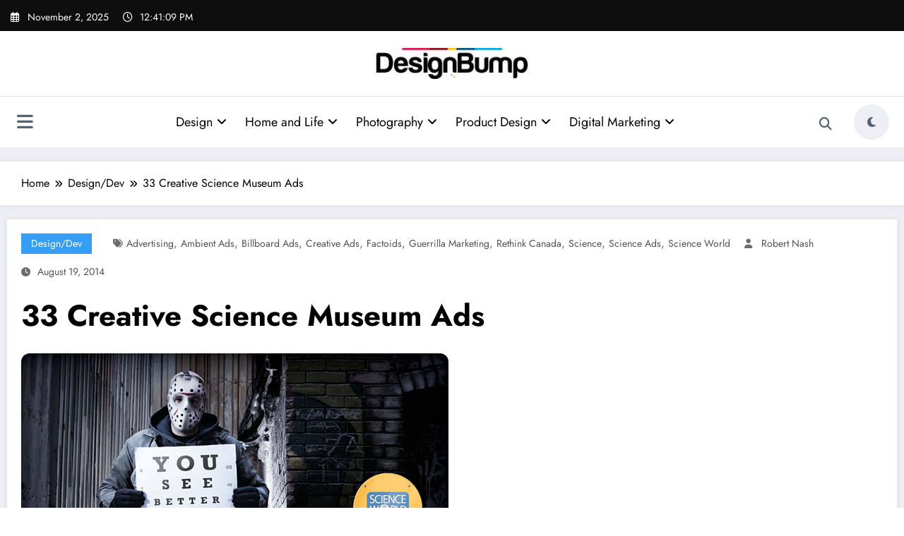

--- FILE ---
content_type: text/html; charset=UTF-8
request_url: https://designbump.com/33-creative-science-museum-ads/
body_size: 19811
content:
<!doctype html>
<html lang="en-US" prefix="og: http://ogp.me/ns# fb: http://ogp.me/ns/fb#">
	<head itemscope itemtype="http://schema.org/WebSite">
		<meta charset="UTF-8">
		<meta http-equiv="X-UA-Compatible" content="IE=edge">
		<meta name="viewport" content="width=device-width,initial-scale=1,shrink-to-fit=no">
		<title>33 Creative Science Museum Ads -</title>
<meta name='robots' content='max-image-preview:large' />
	<style>img:is([sizes="auto" i], [sizes^="auto," i]) { contain-intrinsic-size: 3000px 1500px }</style>
	
<!-- This site is optimized with the Yoast SEO Premium plugin v5.6.1 - https://yoast.com/wordpress/plugins/seo/ -->
<meta name="description" content="Going to the science museum can be a fun experience for both kids and adults. It&#039;s amazing how much you can learn in one day! To get more people going to the science museum, Science World, created an awesome set of creative science museum ads. These science museum advertisements showcase various science facts on the streets of Vancouver."/>
<link rel="canonical" href="https://designbump.com/33-creative-science-museum-ads/" />
<meta property="og:locale" content="en_US" />
<meta property="og:type" content="article" />
<meta property="og:title" content="33 Creative Science Museum Ads -" />
<meta property="og:description" content="Going to the science museum can be a fun experience for both kids and adults. It&#039;s amazing how much you can learn in one day! To get more people going to the science museum, Science World, created an awesome set of creative science museum ads. These science museum advertisements showcase various science facts on the streets of Vancouver." />
<meta property="og:url" content="https://designbump.com/33-creative-science-museum-ads/" />
<meta property="article:tag" content="advertising" />
<meta property="article:tag" content="ambient ads" />
<meta property="article:tag" content="billboard ads" />
<meta property="article:tag" content="creative ads" />
<meta property="article:tag" content="factoids" />
<meta property="article:tag" content="guerrilla marketing" />
<meta property="article:tag" content="Rethink Canada" />
<meta property="article:tag" content="science" />
<meta property="article:tag" content="science ads" />
<meta property="article:tag" content="Science World" />
<meta property="article:section" content="Design/Dev" />
<meta property="article:published_time" content="2014-08-19T02:02:51+00:00" />
<meta property="article:modified_time" content="2018-09-13T16:20:10+00:00" />
<meta property="og:updated_time" content="2018-09-13T16:20:10+00:00" />
<script type='application/ld+json'>{"@context":"http:\/\/schema.org","@type":"WebSite","@id":"#website","url":"https:\/\/designbump.com\/","name":"","potentialAction":{"@type":"SearchAction","target":"https:\/\/designbump.com\/?s={search_term_string}","query-input":"required name=search_term_string"}}</script>
<!-- / Yoast SEO Premium plugin. -->

<script type="9d4920d47ec7eb23505020f2-text/javascript">
/* <![CDATA[ */
window._wpemojiSettings = {"baseUrl":"https:\/\/s.w.org\/images\/core\/emoji\/16.0.1\/72x72\/","ext":".png","svgUrl":"https:\/\/s.w.org\/images\/core\/emoji\/16.0.1\/svg\/","svgExt":".svg","source":{"concatemoji":"https:\/\/cdn.designbump.com\/wp-includes\/js\/wp-emoji-release.min.js?ver=6.8.3"}};
/*! This file is auto-generated */
!function(s,n){var o,i,e;function c(e){try{var t={supportTests:e,timestamp:(new Date).valueOf()};sessionStorage.setItem(o,JSON.stringify(t))}catch(e){}}function p(e,t,n){e.clearRect(0,0,e.canvas.width,e.canvas.height),e.fillText(t,0,0);var t=new Uint32Array(e.getImageData(0,0,e.canvas.width,e.canvas.height).data),a=(e.clearRect(0,0,e.canvas.width,e.canvas.height),e.fillText(n,0,0),new Uint32Array(e.getImageData(0,0,e.canvas.width,e.canvas.height).data));return t.every(function(e,t){return e===a[t]})}function u(e,t){e.clearRect(0,0,e.canvas.width,e.canvas.height),e.fillText(t,0,0);for(var n=e.getImageData(16,16,1,1),a=0;a<n.data.length;a++)if(0!==n.data[a])return!1;return!0}function f(e,t,n,a){switch(t){case"flag":return n(e,"\ud83c\udff3\ufe0f\u200d\u26a7\ufe0f","\ud83c\udff3\ufe0f\u200b\u26a7\ufe0f")?!1:!n(e,"\ud83c\udde8\ud83c\uddf6","\ud83c\udde8\u200b\ud83c\uddf6")&&!n(e,"\ud83c\udff4\udb40\udc67\udb40\udc62\udb40\udc65\udb40\udc6e\udb40\udc67\udb40\udc7f","\ud83c\udff4\u200b\udb40\udc67\u200b\udb40\udc62\u200b\udb40\udc65\u200b\udb40\udc6e\u200b\udb40\udc67\u200b\udb40\udc7f");case"emoji":return!a(e,"\ud83e\udedf")}return!1}function g(e,t,n,a){var r="undefined"!=typeof WorkerGlobalScope&&self instanceof WorkerGlobalScope?new OffscreenCanvas(300,150):s.createElement("canvas"),o=r.getContext("2d",{willReadFrequently:!0}),i=(o.textBaseline="top",o.font="600 32px Arial",{});return e.forEach(function(e){i[e]=t(o,e,n,a)}),i}function t(e){var t=s.createElement("script");t.src=e,t.defer=!0,s.head.appendChild(t)}"undefined"!=typeof Promise&&(o="wpEmojiSettingsSupports",i=["flag","emoji"],n.supports={everything:!0,everythingExceptFlag:!0},e=new Promise(function(e){s.addEventListener("DOMContentLoaded",e,{once:!0})}),new Promise(function(t){var n=function(){try{var e=JSON.parse(sessionStorage.getItem(o));if("object"==typeof e&&"number"==typeof e.timestamp&&(new Date).valueOf()<e.timestamp+604800&&"object"==typeof e.supportTests)return e.supportTests}catch(e){}return null}();if(!n){if("undefined"!=typeof Worker&&"undefined"!=typeof OffscreenCanvas&&"undefined"!=typeof URL&&URL.createObjectURL&&"undefined"!=typeof Blob)try{var e="postMessage("+g.toString()+"("+[JSON.stringify(i),f.toString(),p.toString(),u.toString()].join(",")+"));",a=new Blob([e],{type:"text/javascript"}),r=new Worker(URL.createObjectURL(a),{name:"wpTestEmojiSupports"});return void(r.onmessage=function(e){c(n=e.data),r.terminate(),t(n)})}catch(e){}c(n=g(i,f,p,u))}t(n)}).then(function(e){for(var t in e)n.supports[t]=e[t],n.supports.everything=n.supports.everything&&n.supports[t],"flag"!==t&&(n.supports.everythingExceptFlag=n.supports.everythingExceptFlag&&n.supports[t]);n.supports.everythingExceptFlag=n.supports.everythingExceptFlag&&!n.supports.flag,n.DOMReady=!1,n.readyCallback=function(){n.DOMReady=!0}}).then(function(){return e}).then(function(){var e;n.supports.everything||(n.readyCallback(),(e=n.source||{}).concatemoji?t(e.concatemoji):e.wpemoji&&e.twemoji&&(t(e.twemoji),t(e.wpemoji)))}))}((window,document),window._wpemojiSettings);
/* ]]> */
</script>
<!-- designbump.com is managing ads with Advanced Ads --><script id="advads-ready" type="9d4920d47ec7eb23505020f2-text/javascript">
			window.advanced_ads_ready=function(e,a){a=a||"complete";var d=function(e){return"interactive"===a?"loading"!==e:"complete"===e};d(document.readyState)?e():document.addEventListener("readystatechange",(function(a){d(a.target.readyState)&&e()}),{once:"interactive"===a})},window.advanced_ads_ready_queue=window.advanced_ads_ready_queue||[];		</script>
		<link rel='stylesheet' id='newscrunch-theme-fonts-css' href='https://cdn.designbump.com/wp-content/fonts/39f96c00297c86c24dea15a12565896c.css?ver=20201110' type='text/css' media='all' />
<style id='wp-emoji-styles-inline-css' type='text/css'>

	img.wp-smiley, img.emoji {
		display: inline !important;
		border: none !important;
		box-shadow: none !important;
		height: 1em !important;
		width: 1em !important;
		margin: 0 0.07em !important;
		vertical-align: -0.1em !important;
		background: none !important;
		padding: 0 !important;
	}
</style>
<link rel='stylesheet' id='wp-block-library-css' href='https://cdn.designbump.com/wp-includes/css/dist/block-library/style.min.css?ver=6.8.3' type='text/css' media='all' />
<style id='classic-theme-styles-inline-css' type='text/css'>
/*! This file is auto-generated */
.wp-block-button__link{color:#fff;background-color:#32373c;border-radius:9999px;box-shadow:none;text-decoration:none;padding:calc(.667em + 2px) calc(1.333em + 2px);font-size:1.125em}.wp-block-file__button{background:#32373c;color:#fff;text-decoration:none}
</style>
<style id='global-styles-inline-css' type='text/css'>
:root{--wp--preset--aspect-ratio--square: 1;--wp--preset--aspect-ratio--4-3: 4/3;--wp--preset--aspect-ratio--3-4: 3/4;--wp--preset--aspect-ratio--3-2: 3/2;--wp--preset--aspect-ratio--2-3: 2/3;--wp--preset--aspect-ratio--16-9: 16/9;--wp--preset--aspect-ratio--9-16: 9/16;--wp--preset--color--black: #000000;--wp--preset--color--cyan-bluish-gray: #abb8c3;--wp--preset--color--white: #ffffff;--wp--preset--color--pale-pink: #f78da7;--wp--preset--color--vivid-red: #cf2e2e;--wp--preset--color--luminous-vivid-orange: #ff6900;--wp--preset--color--luminous-vivid-amber: #fcb900;--wp--preset--color--light-green-cyan: #7bdcb5;--wp--preset--color--vivid-green-cyan: #00d084;--wp--preset--color--pale-cyan-blue: #8ed1fc;--wp--preset--color--vivid-cyan-blue: #0693e3;--wp--preset--color--vivid-purple: #9b51e0;--wp--preset--gradient--vivid-cyan-blue-to-vivid-purple: linear-gradient(135deg,rgba(6,147,227,1) 0%,rgb(155,81,224) 100%);--wp--preset--gradient--light-green-cyan-to-vivid-green-cyan: linear-gradient(135deg,rgb(122,220,180) 0%,rgb(0,208,130) 100%);--wp--preset--gradient--luminous-vivid-amber-to-luminous-vivid-orange: linear-gradient(135deg,rgba(252,185,0,1) 0%,rgba(255,105,0,1) 100%);--wp--preset--gradient--luminous-vivid-orange-to-vivid-red: linear-gradient(135deg,rgba(255,105,0,1) 0%,rgb(207,46,46) 100%);--wp--preset--gradient--very-light-gray-to-cyan-bluish-gray: linear-gradient(135deg,rgb(238,238,238) 0%,rgb(169,184,195) 100%);--wp--preset--gradient--cool-to-warm-spectrum: linear-gradient(135deg,rgb(74,234,220) 0%,rgb(151,120,209) 20%,rgb(207,42,186) 40%,rgb(238,44,130) 60%,rgb(251,105,98) 80%,rgb(254,248,76) 100%);--wp--preset--gradient--blush-light-purple: linear-gradient(135deg,rgb(255,206,236) 0%,rgb(152,150,240) 100%);--wp--preset--gradient--blush-bordeaux: linear-gradient(135deg,rgb(254,205,165) 0%,rgb(254,45,45) 50%,rgb(107,0,62) 100%);--wp--preset--gradient--luminous-dusk: linear-gradient(135deg,rgb(255,203,112) 0%,rgb(199,81,192) 50%,rgb(65,88,208) 100%);--wp--preset--gradient--pale-ocean: linear-gradient(135deg,rgb(255,245,203) 0%,rgb(182,227,212) 50%,rgb(51,167,181) 100%);--wp--preset--gradient--electric-grass: linear-gradient(135deg,rgb(202,248,128) 0%,rgb(113,206,126) 100%);--wp--preset--gradient--midnight: linear-gradient(135deg,rgb(2,3,129) 0%,rgb(40,116,252) 100%);--wp--preset--font-size--small: 13px;--wp--preset--font-size--medium: 20px;--wp--preset--font-size--large: 36px;--wp--preset--font-size--x-large: 42px;--wp--preset--spacing--20: 0.44rem;--wp--preset--spacing--30: 0.67rem;--wp--preset--spacing--40: 1rem;--wp--preset--spacing--50: 1.5rem;--wp--preset--spacing--60: 2.25rem;--wp--preset--spacing--70: 3.38rem;--wp--preset--spacing--80: 5.06rem;--wp--preset--shadow--natural: 6px 6px 9px rgba(0, 0, 0, 0.2);--wp--preset--shadow--deep: 12px 12px 50px rgba(0, 0, 0, 0.4);--wp--preset--shadow--sharp: 6px 6px 0px rgba(0, 0, 0, 0.2);--wp--preset--shadow--outlined: 6px 6px 0px -3px rgba(255, 255, 255, 1), 6px 6px rgba(0, 0, 0, 1);--wp--preset--shadow--crisp: 6px 6px 0px rgba(0, 0, 0, 1);}:where(.is-layout-flex){gap: 0.5em;}:where(.is-layout-grid){gap: 0.5em;}body .is-layout-flex{display: flex;}.is-layout-flex{flex-wrap: wrap;align-items: center;}.is-layout-flex > :is(*, div){margin: 0;}body .is-layout-grid{display: grid;}.is-layout-grid > :is(*, div){margin: 0;}:where(.wp-block-columns.is-layout-flex){gap: 2em;}:where(.wp-block-columns.is-layout-grid){gap: 2em;}:where(.wp-block-post-template.is-layout-flex){gap: 1.25em;}:where(.wp-block-post-template.is-layout-grid){gap: 1.25em;}.has-black-color{color: var(--wp--preset--color--black) !important;}.has-cyan-bluish-gray-color{color: var(--wp--preset--color--cyan-bluish-gray) !important;}.has-white-color{color: var(--wp--preset--color--white) !important;}.has-pale-pink-color{color: var(--wp--preset--color--pale-pink) !important;}.has-vivid-red-color{color: var(--wp--preset--color--vivid-red) !important;}.has-luminous-vivid-orange-color{color: var(--wp--preset--color--luminous-vivid-orange) !important;}.has-luminous-vivid-amber-color{color: var(--wp--preset--color--luminous-vivid-amber) !important;}.has-light-green-cyan-color{color: var(--wp--preset--color--light-green-cyan) !important;}.has-vivid-green-cyan-color{color: var(--wp--preset--color--vivid-green-cyan) !important;}.has-pale-cyan-blue-color{color: var(--wp--preset--color--pale-cyan-blue) !important;}.has-vivid-cyan-blue-color{color: var(--wp--preset--color--vivid-cyan-blue) !important;}.has-vivid-purple-color{color: var(--wp--preset--color--vivid-purple) !important;}.has-black-background-color{background-color: var(--wp--preset--color--black) !important;}.has-cyan-bluish-gray-background-color{background-color: var(--wp--preset--color--cyan-bluish-gray) !important;}.has-white-background-color{background-color: var(--wp--preset--color--white) !important;}.has-pale-pink-background-color{background-color: var(--wp--preset--color--pale-pink) !important;}.has-vivid-red-background-color{background-color: var(--wp--preset--color--vivid-red) !important;}.has-luminous-vivid-orange-background-color{background-color: var(--wp--preset--color--luminous-vivid-orange) !important;}.has-luminous-vivid-amber-background-color{background-color: var(--wp--preset--color--luminous-vivid-amber) !important;}.has-light-green-cyan-background-color{background-color: var(--wp--preset--color--light-green-cyan) !important;}.has-vivid-green-cyan-background-color{background-color: var(--wp--preset--color--vivid-green-cyan) !important;}.has-pale-cyan-blue-background-color{background-color: var(--wp--preset--color--pale-cyan-blue) !important;}.has-vivid-cyan-blue-background-color{background-color: var(--wp--preset--color--vivid-cyan-blue) !important;}.has-vivid-purple-background-color{background-color: var(--wp--preset--color--vivid-purple) !important;}.has-black-border-color{border-color: var(--wp--preset--color--black) !important;}.has-cyan-bluish-gray-border-color{border-color: var(--wp--preset--color--cyan-bluish-gray) !important;}.has-white-border-color{border-color: var(--wp--preset--color--white) !important;}.has-pale-pink-border-color{border-color: var(--wp--preset--color--pale-pink) !important;}.has-vivid-red-border-color{border-color: var(--wp--preset--color--vivid-red) !important;}.has-luminous-vivid-orange-border-color{border-color: var(--wp--preset--color--luminous-vivid-orange) !important;}.has-luminous-vivid-amber-border-color{border-color: var(--wp--preset--color--luminous-vivid-amber) !important;}.has-light-green-cyan-border-color{border-color: var(--wp--preset--color--light-green-cyan) !important;}.has-vivid-green-cyan-border-color{border-color: var(--wp--preset--color--vivid-green-cyan) !important;}.has-pale-cyan-blue-border-color{border-color: var(--wp--preset--color--pale-cyan-blue) !important;}.has-vivid-cyan-blue-border-color{border-color: var(--wp--preset--color--vivid-cyan-blue) !important;}.has-vivid-purple-border-color{border-color: var(--wp--preset--color--vivid-purple) !important;}.has-vivid-cyan-blue-to-vivid-purple-gradient-background{background: var(--wp--preset--gradient--vivid-cyan-blue-to-vivid-purple) !important;}.has-light-green-cyan-to-vivid-green-cyan-gradient-background{background: var(--wp--preset--gradient--light-green-cyan-to-vivid-green-cyan) !important;}.has-luminous-vivid-amber-to-luminous-vivid-orange-gradient-background{background: var(--wp--preset--gradient--luminous-vivid-amber-to-luminous-vivid-orange) !important;}.has-luminous-vivid-orange-to-vivid-red-gradient-background{background: var(--wp--preset--gradient--luminous-vivid-orange-to-vivid-red) !important;}.has-very-light-gray-to-cyan-bluish-gray-gradient-background{background: var(--wp--preset--gradient--very-light-gray-to-cyan-bluish-gray) !important;}.has-cool-to-warm-spectrum-gradient-background{background: var(--wp--preset--gradient--cool-to-warm-spectrum) !important;}.has-blush-light-purple-gradient-background{background: var(--wp--preset--gradient--blush-light-purple) !important;}.has-blush-bordeaux-gradient-background{background: var(--wp--preset--gradient--blush-bordeaux) !important;}.has-luminous-dusk-gradient-background{background: var(--wp--preset--gradient--luminous-dusk) !important;}.has-pale-ocean-gradient-background{background: var(--wp--preset--gradient--pale-ocean) !important;}.has-electric-grass-gradient-background{background: var(--wp--preset--gradient--electric-grass) !important;}.has-midnight-gradient-background{background: var(--wp--preset--gradient--midnight) !important;}.has-small-font-size{font-size: var(--wp--preset--font-size--small) !important;}.has-medium-font-size{font-size: var(--wp--preset--font-size--medium) !important;}.has-large-font-size{font-size: var(--wp--preset--font-size--large) !important;}.has-x-large-font-size{font-size: var(--wp--preset--font-size--x-large) !important;}
:where(.wp-block-post-template.is-layout-flex){gap: 1.25em;}:where(.wp-block-post-template.is-layout-grid){gap: 1.25em;}
:where(.wp-block-columns.is-layout-flex){gap: 2em;}:where(.wp-block-columns.is-layout-grid){gap: 2em;}
:root :where(.wp-block-pullquote){font-size: 1.5em;line-height: 1.6;}
</style>
<link rel='stylesheet' id='ppress-frontend-css' href='https://cdn.designbump.com/wp-content/plugins/wp-user-avatar/assets/css/frontend.min.css?ver=4.15.21' type='text/css' media='all' />
<link rel='stylesheet' id='ppress-flatpickr-css' href='https://cdn.designbump.com/wp-content/plugins/wp-user-avatar/assets/flatpickr/flatpickr.min.css?ver=4.15.21' type='text/css' media='all' />
<link rel='stylesheet' id='ppress-select2-css' href='https://cdn.designbump.com/wp-content/plugins/wp-user-avatar/assets/select2/select2.min.css?ver=6.8.3' type='text/css' media='all' />
<link rel='stylesheet' id='ez-toc-css' href='https://cdn.designbump.com/wp-content/plugins/easy-table-of-contents/assets/css/screen.min.css?ver=2.0.69.1' type='text/css' media='all' />
<style id='ez-toc-inline-css' type='text/css'>
div#ez-toc-container .ez-toc-title {font-size: 120%;}div#ez-toc-container .ez-toc-title {font-weight: 500;}div#ez-toc-container ul li {font-size: 95%;}div#ez-toc-container ul li {font-weight: 500;}div#ez-toc-container nav ul ul li {font-size: 90%;}
.ez-toc-container-direction {direction: ltr;}.ez-toc-counter ul{counter-reset: item ;}.ez-toc-counter nav ul li a::before {content: counters(item, '.', decimal) '. ';display: inline-block;counter-increment: item;flex-grow: 0;flex-shrink: 0;margin-right: .2em; float: left; }.ez-toc-widget-direction {direction: ltr;}.ez-toc-widget-container ul{counter-reset: item ;}.ez-toc-widget-container nav ul li a::before {content: counters(item, '.', decimal) '. ';display: inline-block;counter-increment: item;flex-grow: 0;flex-shrink: 0;margin-right: .2em; float: left; }
</style>
<link rel='stylesheet' id='newsblogger-dark-style-css' href='https://cdn.designbump.com/wp-content/themes/newsblogger/assets/css/dark.css?ver=6.8.3' type='text/css' media='all' />
<link rel='stylesheet' id='newsblogger-default-style-css' href='https://cdn.designbump.com/wp-content/themes/newsblogger/assets/css/default.css?ver=6.8.3' type='text/css' media='all' />
<link rel='stylesheet' id='newsblogger-parent-style-css' href='https://cdn.designbump.com/wp-content/themes/newscrunch/style.css?ver=6.8.3' type='text/css' media='all' />
<link rel='stylesheet' id='animate-css' href='https://cdn.designbump.com/wp-content/themes/newscrunch/assets/css/animate.min.css?ver=6.8.3' type='text/css' media='all' />
<link rel='stylesheet' id='newscrunch-menu-css-css' href='https://cdn.designbump.com/wp-content/themes/newscrunch/assets/css/theme-menu.css?ver=6.8.3' type='text/css' media='all' />
<link rel='stylesheet' id='owl-carousel-css' href='https://cdn.designbump.com/wp-content/themes/newscrunch/assets/css/owl.carousel.min.css?ver=6.8.3' type='text/css' media='all' />
<link rel='stylesheet' id='newscrunch-style-css' href='https://cdn.designbump.com/wp-content/themes/newsblogger/style.css?ver=6.8.3' type='text/css' media='all' />
<link rel='stylesheet' id='font-awesome-min-css' href='https://cdn.designbump.com/wp-content/themes/newscrunch/assets/css/font-awesome/css/all.min.css?ver=6.8.3' type='text/css' media='all' />
<link rel='stylesheet' id='newscrunch-dark-css' href='https://cdn.designbump.com/wp-content/themes/newscrunch/assets/css/dark.css?ver=6.8.3' type='text/css' media='all' />
<link rel='stylesheet' id='newscrunch-default-css' href='https://cdn.designbump.com/wp-content/themes/newscrunch/assets/css/default.css?ver=6.8.3' type='text/css' media='all' />
<link rel='stylesheet' id='mpc-massive-style-css' href='https://cdn.designbump.com/wp-content/plugins/mpc-massive/assets/css/mpc-styles.css?ver=6.8.3' type='text/css' media='all' />
<script type="9d4920d47ec7eb23505020f2-text/javascript" src="https://cdn.designbump.com/wp-includes/js/jquery/jquery.min.js?ver=3.7.1" id="jquery-core-js"></script>
<script type="9d4920d47ec7eb23505020f2-text/javascript" src="https://cdn.designbump.com/wp-includes/js/jquery/jquery-migrate.min.js?ver=3.4.1" id="jquery-migrate-js"></script>
<script type="9d4920d47ec7eb23505020f2-text/javascript" src="https://cdn.designbump.com/wp-content/plugins/wp-user-avatar/assets/flatpickr/flatpickr.min.js?ver=4.15.21" id="ppress-flatpickr-js"></script>
<script type="9d4920d47ec7eb23505020f2-text/javascript" src="https://cdn.designbump.com/wp-content/plugins/wp-user-avatar/assets/select2/select2.min.js?ver=4.15.21" id="ppress-select2-js"></script>
<script type="9d4920d47ec7eb23505020f2-text/javascript" id="advanced-ads-advanced-js-js-extra">
/* <![CDATA[ */
var advads_options = {"blog_id":"1","privacy":{"enabled":false,"state":"not_needed"}};
/* ]]> */
</script>
<script type="9d4920d47ec7eb23505020f2-text/javascript" src="https://cdn.designbump.com/wp-content/uploads/198/589/public/assets/js/528.js?ver=1.55.0" id="advanced-ads-advanced-js-js"></script>
<script type="9d4920d47ec7eb23505020f2-text/javascript" src="https://cdn.designbump.com/wp-content/uploads/198/193/454/610/assets/js/57.js?ver=2.0.4" id="advanced-ads-pro/cfp-js"></script>
<script type="9d4920d47ec7eb23505020f2-text/javascript" id="advanced-ads-pro/cache_busting-js-extra">
/* <![CDATA[ */
var advanced_ads_pro_ajax_object = {"ajax_url":"https:\/\/designbump.com\/wp-admin\/admin-ajax.php","lazy_load_module_enabled":""};
/* ]]> */
</script>
<script type="9d4920d47ec7eb23505020f2-text/javascript" src="https://cdn.designbump.com/wp-content/uploads/198/193/454/239/307/993.js?ver=2.0.4" id="advanced-ads-pro/cache_busting-js"></script>
<link rel="https://api.w.org/" href="https://designbump.com/wp-json/" /><link rel="alternate" title="JSON" type="application/json" href="https://designbump.com/wp-json/wp/v2/posts/1468" /><link rel="EditURI" type="application/rsd+xml" title="RSD" href="https://designbump.com/xmlrpc.php?rsd" />
<meta name="generator" content="WordPress 6.8.3" />
<link rel='shortlink' href='https://designbump.com/?p=1468' />
<link rel="alternate" title="oEmbed (JSON)" type="application/json+oembed" href="https://designbump.com/wp-json/oembed/1.0/embed?url=https%3A%2F%2Fdesignbump.com%2F33-creative-science-museum-ads%2F" />
<link rel="alternate" title="oEmbed (XML)" type="text/xml+oembed" href="https://designbump.com/wp-json/oembed/1.0/embed?url=https%3A%2F%2Fdesignbump.com%2F33-creative-science-museum-ads%2F&#038;format=xml" />
<script type="9d4920d47ec7eb23505020f2-text/javascript">window.presslabs = {"home_url":"https:\/\/designbump.com"}</script><script type="9d4920d47ec7eb23505020f2-text/javascript">
	(function () {
		var pl_beacon = document.createElement('script');
		pl_beacon.type = 'text/javascript';
		pl_beacon.async = true;
		var host = 'https://designbump.com';
		if ('https:' == document.location.protocol) {
			host = host.replace('http://', 'https://');
		}
		pl_beacon.src = host + '/' + 'XUO5Nm1vgCGc' + '.js?ts=' + Math.floor((Math.random() * 100000) + 1);
		var first_script_tag = document.getElementsByTagName('script')[0];
		first_script_tag.parentNode.insertBefore(pl_beacon, first_script_tag);
	})();
</script><script type="9d4920d47ec7eb23505020f2-text/javascript">
		;var advadsCfpQueue = [], advadsCfpExpHours = 3;
		var advadsCfpClickLimit = 3;
		;
		var advadsCfpPath = '';
		var advadsCfpDomain = '';
		var advadsCfpAd = function( adID ){
			if ( 'undefined' == typeof advadsProCfp ) { advadsCfpQueue.push( adID ) } else { advadsProCfp.addElement( adID ) }
		};
		</script>		<style>
			.custom-logo, .dark-custom-logo{
				width: 250px; 
				height: auto;
			}
			@media only screen and (max-width: 992px){
			.custom-logo, .dark-custom-logo{
				width: 200px; 
				height: auto;
			}}
			@media only screen and (max-width: 500px){
			.custom-logo, .dark-custom-logo{
				width: 150px; 
				height: auto;
			}}
		</style>
				
					<style>
			@media (min-width:993px) and (max-width:1024px){
				  .spnc-related-posts.spnc-grid .spnc-related-post-wrapper .spnc-post{
				  flex: 0 1 calc(33.33% - 27px / 2);
				  max-width: calc(33.33% - 27px / 2);
				}
			}
			</style>
		        <style>
            [data-theme="spnc_light"] .header-sidebar .spnc-left .head-contact-info li.header-date .date {
                color: #;
            }
            [data-theme="spnc_light"] .header-sidebar .spnc-left .head-contact-info li.header-time .time {
                color: #;
            }

            /* css for dark */
            [data-theme="spnc_dark"] .header-sidebar .spnc-left .head-contact-info li.header-date .date {
                color: #;
            }
            [data-theme="spnc_dark"] .newsblogger :is(.header-sidebar.header-1 .spnc-left .head-contact-info li.header-date .date, .header-sidebar.header-2 .spnc-left .head-contact-info li.header-date .date) {
                color: #fff;
            }
            [data-theme="spnc_dark"] .header-sidebar .spnc-left .head-contact-info li.header-time .time {
                color: #;
            }
            [data-theme="spnc_dark"] .newsblogger :is(.header-sidebar.header-1 .spnc-left .head-contact-info li.header-time .time, .header-sidebar.header-2 .spnc-left .head-contact-info li.header-time .time) {
                color: #fff;
            }
        </style>
                        <style type="text/css">
                        body.newscrunch #page .spnc-cat-links a.newscrunch_category_27149                            {
                                background: #369ef6;
                            }
                        body .spnc-category-page .spnc-blog-cat-wrapper .spnc-first-catpost .spnc-cat-links a.newscrunch_category_27149, .spnc-cat-first-post .spnc-post .spnc-post-content .spnc-cat-links a.newscrunch_category_27149                                {
                                    color: #369ef6;
                                }
                    </style>
                                    <style type="text/css">
                        body.newscrunch #page .spnc-cat-links a.newscrunch_category_11677                            {
                                background: #369ef6;
                            }
                        body .spnc-category-page .spnc-blog-cat-wrapper .spnc-first-catpost .spnc-cat-links a.newscrunch_category_11677, .spnc-cat-first-post .spnc-post .spnc-post-content .spnc-cat-links a.newscrunch_category_11677                                {
                                    color: #369ef6;
                                }
                    </style>
                                    <style type="text/css">
                        body.newscrunch #page .spnc-cat-links a.newscrunch_category_9609                            {
                                background: #369ef6;
                            }
                        body .spnc-category-page .spnc-blog-cat-wrapper .spnc-first-catpost .spnc-cat-links a.newscrunch_category_9609, .spnc-cat-first-post .spnc-post .spnc-post-content .spnc-cat-links a.newscrunch_category_9609                                {
                                    color: #369ef6;
                                }
                    </style>
                                    <style type="text/css">
                        body.newscrunch #page .spnc-cat-links a.newscrunch_category_51885                            {
                                background: #369ef6;
                            }
                        body .spnc-category-page .spnc-blog-cat-wrapper .spnc-first-catpost .spnc-cat-links a.newscrunch_category_51885, .spnc-cat-first-post .spnc-post .spnc-post-content .spnc-cat-links a.newscrunch_category_51885                                {
                                    color: #369ef6;
                                }
                    </style>
                                    <style type="text/css">
                        body.newscrunch #page .spnc-cat-links a.newscrunch_category_44866                            {
                                background: #369ef6;
                            }
                        body .spnc-category-page .spnc-blog-cat-wrapper .spnc-first-catpost .spnc-cat-links a.newscrunch_category_44866, .spnc-cat-first-post .spnc-post .spnc-post-content .spnc-cat-links a.newscrunch_category_44866                                {
                                    color: #369ef6;
                                }
                    </style>
                                    <style type="text/css">
                        body.newscrunch #page .spnc-cat-links a.newscrunch_category_19023                            {
                                background: #369ef6;
                            }
                        body .spnc-category-page .spnc-blog-cat-wrapper .spnc-first-catpost .spnc-cat-links a.newscrunch_category_19023, .spnc-cat-first-post .spnc-post .spnc-post-content .spnc-cat-links a.newscrunch_category_19023                                {
                                    color: #369ef6;
                                }
                    </style>
                                    <style type="text/css">
                        body.newscrunch #page .spnc-cat-links a.newscrunch_category_9610                            {
                                background: #369ef6;
                            }
                        body .spnc-category-page .spnc-blog-cat-wrapper .spnc-first-catpost .spnc-cat-links a.newscrunch_category_9610, .spnc-cat-first-post .spnc-post .spnc-post-content .spnc-cat-links a.newscrunch_category_9610                                {
                                    color: #369ef6;
                                }
                    </style>
                                    <style type="text/css">
                        body.newscrunch #page .spnc-cat-links a.newscrunch_category_11663                            {
                                background: #369ef6;
                            }
                        body .spnc-category-page .spnc-blog-cat-wrapper .spnc-first-catpost .spnc-cat-links a.newscrunch_category_11663, .spnc-cat-first-post .spnc-post .spnc-post-content .spnc-cat-links a.newscrunch_category_11663                                {
                                    color: #369ef6;
                                }
                    </style>
                                    <style type="text/css">
                        body.newscrunch #page .spnc-cat-links a.newscrunch_category_395                            {
                                background: #369ef6;
                            }
                        body .spnc-category-page .spnc-blog-cat-wrapper .spnc-first-catpost .spnc-cat-links a.newscrunch_category_395, .spnc-cat-first-post .spnc-post .spnc-post-content .spnc-cat-links a.newscrunch_category_395                                {
                                    color: #369ef6;
                                }
                    </style>
                                    <style type="text/css">
                        body.newscrunch #page .spnc-cat-links a.newscrunch_category_38347                            {
                                background: #369ef6;
                            }
                        body .spnc-category-page .spnc-blog-cat-wrapper .spnc-first-catpost .spnc-cat-links a.newscrunch_category_38347, .spnc-cat-first-post .spnc-post .spnc-post-content .spnc-cat-links a.newscrunch_category_38347                                {
                                    color: #369ef6;
                                }
                    </style>
                                    <style type="text/css">
                        body.newscrunch #page .spnc-cat-links a.newscrunch_category_44994                            {
                                background: #369ef6;
                            }
                        body .spnc-category-page .spnc-blog-cat-wrapper .spnc-first-catpost .spnc-cat-links a.newscrunch_category_44994, .spnc-cat-first-post .spnc-post .spnc-post-content .spnc-cat-links a.newscrunch_category_44994                                {
                                    color: #369ef6;
                                }
                    </style>
                                    <style type="text/css">
                        body.newscrunch #page .spnc-cat-links a.newscrunch_category_9607                            {
                                background: #369ef6;
                            }
                        body .spnc-category-page .spnc-blog-cat-wrapper .spnc-first-catpost .spnc-cat-links a.newscrunch_category_9607, .spnc-cat-first-post .spnc-post .spnc-post-content .spnc-cat-links a.newscrunch_category_9607                                {
                                    color: #369ef6;
                                }
                    </style>
                                    <style type="text/css">
                        body.newscrunch #page .spnc-cat-links a.newscrunch_category_47645                            {
                                background: #369ef6;
                            }
                        body .spnc-category-page .spnc-blog-cat-wrapper .spnc-first-catpost .spnc-cat-links a.newscrunch_category_47645, .spnc-cat-first-post .spnc-post .spnc-post-content .spnc-cat-links a.newscrunch_category_47645                                {
                                    color: #369ef6;
                                }
                    </style>
                                    <style type="text/css">
                        body.newscrunch #page .spnc-cat-links a.newscrunch_category_44868                            {
                                background: #369ef6;
                            }
                        body .spnc-category-page .spnc-blog-cat-wrapper .spnc-first-catpost .spnc-cat-links a.newscrunch_category_44868, .spnc-cat-first-post .spnc-post .spnc-post-content .spnc-cat-links a.newscrunch_category_44868                                {
                                    color: #369ef6;
                                }
                    </style>
                                    <style type="text/css">
                        body.newscrunch #page .spnc-cat-links a.newscrunch_category_44992                            {
                                background: #369ef6;
                            }
                        body .spnc-category-page .spnc-blog-cat-wrapper .spnc-first-catpost .spnc-cat-links a.newscrunch_category_44992, .spnc-cat-first-post .spnc-post .spnc-post-content .spnc-cat-links a.newscrunch_category_44992                                {
                                    color: #369ef6;
                                }
                    </style>
                                    <style type="text/css">
                        body.newscrunch #page .spnc-cat-links a.newscrunch_category_23                            {
                                background: #369ef6;
                            }
                        body .spnc-category-page .spnc-blog-cat-wrapper .spnc-first-catpost .spnc-cat-links a.newscrunch_category_23, .spnc-cat-first-post .spnc-post .spnc-post-content .spnc-cat-links a.newscrunch_category_23                                {
                                    color: #369ef6;
                                }
                    </style>
                                    <style type="text/css">
                        body.newscrunch #page .spnc-cat-links a.newscrunch_category_11563                            {
                                background: #369ef6;
                            }
                        body .spnc-category-page .spnc-blog-cat-wrapper .spnc-first-catpost .spnc-cat-links a.newscrunch_category_11563, .spnc-cat-first-post .spnc-post .spnc-post-content .spnc-cat-links a.newscrunch_category_11563                                {
                                    color: #369ef6;
                                }
                    </style>
                                    <style type="text/css">
                        body.newscrunch #page .spnc-cat-links a.newscrunch_category_45465                            {
                                background: #369ef6;
                            }
                        body .spnc-category-page .spnc-blog-cat-wrapper .spnc-first-catpost .spnc-cat-links a.newscrunch_category_45465, .spnc-cat-first-post .spnc-post .spnc-post-content .spnc-cat-links a.newscrunch_category_45465                                {
                                    color: #369ef6;
                                }
                    </style>
                                    <style type="text/css">
                        body.newscrunch #page .spnc-cat-links a.newscrunch_category_21                            {
                                background: #369ef6;
                            }
                        body .spnc-category-page .spnc-blog-cat-wrapper .spnc-first-catpost .spnc-cat-links a.newscrunch_category_21, .spnc-cat-first-post .spnc-post .spnc-post-content .spnc-cat-links a.newscrunch_category_21                                {
                                    color: #369ef6;
                                }
                    </style>
                                    <style type="text/css">
                        body.newscrunch #page .spnc-cat-links a.newscrunch_category_44864                            {
                                background: #369ef6;
                            }
                        body .spnc-category-page .spnc-blog-cat-wrapper .spnc-first-catpost .spnc-cat-links a.newscrunch_category_44864, .spnc-cat-first-post .spnc-post .spnc-post-content .spnc-cat-links a.newscrunch_category_44864                                {
                                    color: #369ef6;
                                }
                    </style>
                                    <style type="text/css">
                        body.newscrunch #page .spnc-cat-links a.newscrunch_category_13894                            {
                                background: #369ef6;
                            }
                        body .spnc-category-page .spnc-blog-cat-wrapper .spnc-first-catpost .spnc-cat-links a.newscrunch_category_13894, .spnc-cat-first-post .spnc-post .spnc-post-content .spnc-cat-links a.newscrunch_category_13894                                {
                                    color: #369ef6;
                                }
                    </style>
                                    <style type="text/css">
                        body.newscrunch #page .spnc-cat-links a.newscrunch_category_8014                            {
                                background: #369ef6;
                            }
                        body .spnc-category-page .spnc-blog-cat-wrapper .spnc-first-catpost .spnc-cat-links a.newscrunch_category_8014, .spnc-cat-first-post .spnc-post .spnc-post-content .spnc-cat-links a.newscrunch_category_8014                                {
                                    color: #369ef6;
                                }
                    </style>
                                    <style type="text/css">
                        body.newscrunch #page .spnc-cat-links a.newscrunch_category_24911                            {
                                background: #369ef6;
                            }
                        body .spnc-category-page .spnc-blog-cat-wrapper .spnc-first-catpost .spnc-cat-links a.newscrunch_category_24911, .spnc-cat-first-post .spnc-post .spnc-post-content .spnc-cat-links a.newscrunch_category_24911                                {
                                    color: #369ef6;
                                }
                    </style>
                                    <style type="text/css">
                        body.newscrunch #page .spnc-cat-links a.newscrunch_category_27147                            {
                                background: #369ef6;
                            }
                        body .spnc-category-page .spnc-blog-cat-wrapper .spnc-first-catpost .spnc-cat-links a.newscrunch_category_27147, .spnc-cat-first-post .spnc-post .spnc-post-content .spnc-cat-links a.newscrunch_category_27147                                {
                                    color: #369ef6;
                                }
                    </style>
                                    <style type="text/css">
                        body.newscrunch #page .spnc-cat-links a.newscrunch_category_11562                            {
                                background: #369ef6;
                            }
                        body .spnc-category-page .spnc-blog-cat-wrapper .spnc-first-catpost .spnc-cat-links a.newscrunch_category_11562, .spnc-cat-first-post .spnc-post .spnc-post-content .spnc-cat-links a.newscrunch_category_11562                                {
                                    color: #369ef6;
                                }
                    </style>
                        <style>
            body .header-sidebar .widget .custom-social-icons li a {
                color: #;
                background-color: #;
            }
            body .header-sidebar .widget .custom-social-icons li > a:is(:hover,:focus) {
                color: #;
                background-color: #;
            }
            body.newsblogger .header-sidebar.header-2 .widget .custom-social-icons li > a:is(:hover,:focus) {
                background-color: #fff;
            }
            body.newscrunch-plus .header-sidebar .spnc-date-social.spnc-right .custom-date-social-icons li a {
                color: #;
            }
            body.newscrunch-plus #wrapper .header-sidebar .spnc-date-social.spnc-right .custom-date-social-icons li a:hover {
                color: #;
            }
        </style>
            <style>
            /* Site Title Color */
            body .custom-logo-link-url .site-title a,
            body .header-5 .custom-logo-link-url .site-title a,
            body .header-4 .custom-logo-link-url .site-title a {
                color: #;
            }

            /* Site Title Hover Color */
            [data-theme="spnc_light"]  body .custom-logo-link-url .site-title a:hover,
            body .header-5 .custom-logo-link-url .site-title a:hover,
            body .header-4 .custom-logo-link-url .site-title a:hover {
                color: #;
            }

            /* Tagline Color */
            body .custom-logo-link-url .site-description,
            body .header-5 .custom-logo-link-url .site-description,
            body .header-4 .custom-logo-link-url .site-description {
                color: #;
            }

            /* Site Title Color For Dark Layout */
            [data-theme="spnc_dark"] .custom-logo-link-url .site-title a,
            [data-theme="spnc_dark"]  body .header-5 .custom-logo-link-url .site-title a,
            [data-theme="spnc_dark"]  body .header-4 .custom-logo-link-url .site-title a{
                color: #;
            }

            /* Site Title Hover Color For Dark Layout */
            [data-theme="spnc_dark"] body .custom-logo-link-url .site-title a:hover,
            [data-theme="spnc_dark"] body .header-5 .custom-logo-link-url .site-title a:hover,
            [data-theme="spnc_dark"] body .header-4 .custom-logo-link-url .site-title a:hover  {
                color: #;
            }

            /* Tagline Color For Dark Layout */
            [data-theme="spnc_dark"] .custom-logo-link-url .site-description,
            [data-theme="spnc_dark"] body .header-5 .custom-logo-link-url .site-description,
            [data-theme="spnc_dark"] body .header-4 .custom-logo-link-url .site-description{
                color: #;
            }
        </style>
            <style>
            body .header-4 .spnc-custom .spnc-nav li > a,body .header-5 .spnc-custom .spnc-nav li > a, body .header-6 .spnc-custom .spnc-nav li > a, body .header-7 .spnc-custom .spnc-nav li > a, body .header-8 .spnc-custom .spnc-nav li > a, body .header-12 .spnc-custom .spnc-nav li > a, [data-theme="spnc_dark"] body .header-12 .spnc-custom .spnc-nav li > a,
            body .spnc-nav > li.parent-menu a, body .spnc-custom .spnc-nav .dropdown.open > a, body .spnc-custom .spnc-nav li > a, [data-theme="spnc_dark"] body .spnc-nav > li.parent-menu a, [data-theme="spnc_dark"] body .spnc-custom .spnc-nav .dropdown.open > a, [data-theme="spnc_dark"] body .spnc-custom .spnc-nav li > a {
                color: #;
            }
            .header-6 .spnc-custom .spnc-nav li > a:before,[data-theme="spnc_dark"] .header-6 .spnc-custom .spnc-nav li > a:before{
               background-color: #;
            }
            body .spnc-nav > li.parent-menu a:hover, body .spnc-custom .spnc-nav .open > a:hover, body .spnc-custom .spnc-nav .open.active > a:hover,[data-theme="spnc_dark"] body .spnc-nav > li.parent-menu a:hover, [data-theme="spnc_dark"] body .spnc-custom .spnc-nav .open > a:hover, [data-theme="spnc_dark"] body .spnc-custom .spnc-nav .open.active > a:hover, body.newsblogger .header-12 .spnc-custom .spnc-nav .open > a, [data-theme="spnc_dark"] body.newsblogger.nchild .header-12 .spnc-custom .spnc-nav .open > a {
                    color: #;
            }

            [data-theme="spnc_dark"] body .spnc-nav > li.parent-menu a:hover, [data-theme="spnc_dark"] body .spnc-custom .spnc-nav .dropdown.open > a:hover, [data-theme="spnc_dark"] body .spnc-custom .spnc-nav li > a:hover, [data-theme="spnc_dark"] body.newscrunch #wrapper .header-sidebar .spnc-custom .spnc-collapse .spnc-nav li > a:hover{
                color: #;
            }
            body.newscrunch .spnc-custom .spnc-nav > li > a:focus, body.newscrunch .spnc-custom .spnc-nav > li > a:hover, body.newscrunch .spnc-custom .spnc-nav .open > a, body.newscrunch .spnc-custom .spnc-nav .open > a:focus, body.newscrunch .spnc-custom .spnc-nav .open > a:hover,
            [data-theme="spnc_dark"] body.newscrunch .header-4 .spnc-custom .spnc-nav li > a:hover, [data-theme="spnc_dark"] body .header-4 .spnc-custom .spnc-nav .open > a,[data-theme="spnc_dark"] body .header-4 .spnc-custom .spnc-nav .dropdown.open > a:hover,[data-theme="spnc_dark"] body.newscrunch .spnc-custom .spnc-nav .open > a,[data-theme="spnc_dark"] body .header-7 .spnc-nav > li.parent-menu a:hover, [data-theme="spnc_dark"] body .header-7 .spnc-custom .spnc-nav .dropdown.open > a:hover,body.newscrunch .spnc-custom .spnc-nav.nav > li > a:hover, body.newscrunch .spnc-custom .spnc-nav.nav > li > a:focus,[data-theme="spnc_dark"] body.newscrunch .spnc-custom .spnc-nav.nav > li > a:focus,[data-theme="spnc_dark"] body .spnc-nav > li.parent-menu .dropdown-menu a:focus,.header-6 .spnc-custom .spnc-nav li > a:before, [data-theme="spnc_dark"] .header-12.plus-header .spnc-custom .spnc-nav .open > a, body.newsblogger.nchild .header-12 .spnc-custom .spnc-nav > li > a:is(:hover, :focus) {
                color: #;
            }
            .header-6 .spnc-custom .spnc-nav li.open > a:before, [data-theme="spnc_dark"] .header-6 .spnc-custom .spnc-nav li.open > a:before {
                   background-color: #;
                   }
            body .spnc-custom .spnc-nav > .active > a, body .spnc-custom .spnc-nav .open .dropdown-menu > .active > a, .spnc-custom .spnc-nav .open .dropdown-menu > .active > a:hover, .spnc-custom .spnc-nav .open .dropdown-menu > .active > a:focus, .spnc-custom .spnc-nav > .active > a, .spnc-custom .spnc-nav > .active > a:hover, body .spnc-custom .spnc-nav > .active.open > a,body .spnc-custom .spnc-nav > .active > a:hover,[data-theme="spnc_dark"] body #wrapper .spnc-custom .spnc-nav .open .dropdown-menu > .active > a,[data-theme="spnc_dark"] body.newscrunch #wrapper .spnc-custom .spnc-nav .open .dropdown-menu > .active > a,[data-theme="spnc_dark"] body.newscrunch .spnc-custom .spnc-nav .open .dropdown-menu > .active > a:hover, .newsblogger .spnc-custom .spnc-nav .open .dropdown-menu > .active > a, body.newsblogger .header-12.header-sidebar .spnc.spnc-custom .spnc-nav > .active.menu-item > a,     [data-theme="spnc_dark"] body.newscrunch #wrapper .header-sidebar.header-2 .spnc.spnc-custom .spnc-collapse .spnc-nav li.active > a, body.newsblogger .header-2 .spnc.spnc-custom .spnc-nav > .active > a, .newsblogger .header-2 .spnc-custom .spnc-nav .open .dropdown-menu > .active > a  {
                color: #;
            }

           body.newscrunch .spnc-custom .spnc-nav > .active > a:hover,body.newscrunch .spnc-custom .spnc-nav > .active > a, body.newscrunch .spnc-custom .spnc-nav > .active > a:focus, body.newscrunch .spnc-custom .spnc-nav > li.parent-menu.active > a:hover, .spnc-custom .spnc-nav li.active > a:hover,body.newscrunch .spnc-custom .spnc-nav .dropdown-menu > .active > a:hover, body.newscrunch .spnc-custom .spnc-nav .open .dropdown-menu > .active > a:hover,[data-theme="spnc_dark"] body .spnc-custom .spnc-nav .dropdown.open.active > a,[data-theme="spnc_dark"] body.newscrunch .spnc-custom .spnc-nav .open .dropdown-menu > .active > a:hover,[data-theme="spnc_dark"] body .spnc-custom .spnc-nav .dropdown.open.active > a:hover,body .spnc-wrapper .header-2 .spnc-custom .spnc-nav > .active > a, body .spnc-wrapper .header-2 .spnc-custom .spnc-nav > .active > a:hover, body .spnc-wrapper .header-2 .spnc-custom .spnc-nav > .active > a:focus,[data-theme="spnc_dark"] body.newscrunch #wrapper .header-sidebar .spnc-custom .spnc-nav > li.parent-menu .dropdown-menu li.active > a:hover,[data-theme="spnc_dark"] body #wrapper .header-6 .spnc-custom .spnc-nav > .active > a,[data-theme="spnc_dark"] body.newscrunch #wrapper .header-6 .spnc-custom .spnc-nav > .active.open > a:hover,[data-theme="spnc_dark"] body.newscrunch #wrapper .header-sidebar .spnc-custom .spnc-collapse .spnc-nav li.active > a:hover,[data-theme="spnc_dark"] body.newscrunch .header-8 .spnc-custom .spnc-nav > .active > a, body .header-8.header-sidebar .spnc-custom .spnc-collapse .spnc-nav .dropdown-menu li.active > a:hover,body.newscrunch .header-3 .spnc-custom .spnc-nav > .active > a, body.newscrunch .header-3 .spnc-custom .spnc-nav > .active > a:hover, body.newscrunch .header-3 .spnc-custom .spnc-nav > .active > a:focus,[data-theme="spnc_dark"] body.newscrunch #wrapper .header-3 .spnc-custom .spnc-nav > .active > a,[data-theme="spnc_dark"] body.newscrunch #wrapper .header-5 .spnc-custom .spnc-nav > .active > a,body.newscrunch #wrapper .header-5 .spnc-custom .spnc-nav > .active > a,[data-theme="spnc_dark"] body.newscrunch #wrapper .header-6 .spnc-custom .spnc-nav > .active > a,body.newscrunch #wrapper .header-6 .spnc-custom .spnc-nav > .active > a ,[data-theme="spnc_dark"] body.newscrunch #wrapper .header-8 .spnc-custom .spnc-nav > .active > a,body.newscrunch #wrapper .header-8 .spnc-custom .spnc-nav > .active > a,body.newscrunch.newscrunch-plus .header-5 .spnc-nav > li.parent-menu .dropdown-menu .active > a, body .header-12 .spnc-custom .spnc-nav > .active > a, [data-theme="spnc_dark"] body #wrapper .header-12 .spnc-custom .spnc-nav > .active > a, [data-theme="spnc_dark"] body.newsblogger .header-12 .spnc-custom .spnc-nav > .active > a, [data-theme="spnc_dark"] body.newsblogger .spnc-custom .spnc-nav .open .dropdown-menu > .active > a, [data-theme="spnc_dark"] body.newsblogger .header-12 .spnc-custom .spnc-nav .dropdown.open.active > a, [data-theme="spnc_dark"] .newsblogger .spnc-nav > li.parent-menu.dropdown .dropdown-menu .open > a, body.newsblogger .header-12 .spnc-custom .spnc-nav .dropdown.open.active > a, body.newsblogger .spnc-nav > li.parent-menu.dropdown .dropdown-menu .open > a, [data-theme="spnc_dark"] .newsblogger.nchild .header-1 .spnc-nav > li.parent-menu.active > a, body.newsblogger.nchild .header-12 .spnc-custom .spnc-nav > .active > a, [data-theme="spnc_dark"] body.newscrunch.newsblogger #wrapper .header-12.header-sidebar .spnc-custom .collapse.spnc-collapse .spnc-nav li.active > a, body.newsblogger.nchild .header-12 .spnc-custom .spnc-nav .open .dropdown-menu > .active > a, body.newsblogger.nchild .header-12 .spnc-custom .spnc-nav .open .dropdown-menu > .active > a:is(:hover, :focus), 

           [data-theme="spnc_dark"] body.newscrunch.newsblogger #wrapper .header-12.header-sidebar .spnc.spnc-custom .spnc-collapse .spnc-nav .dropdown-menu > li.active > a, 
           [data-theme="spnc_dark"] body.newscrunch.newsblogger #wrapper .header-12.header-sidebar .spnc.spnc-custom .spnc-collapse .spnc-nav li.active > a {
                color: #;
            }
             [data-theme="spnc_dark"] body #wrapper .header-6 .spnc-custom .spnc-nav > .active.open > a:before{background-color: #;}
            .header-6 .spnc-custom .spnc-nav li > a:hover:before{
                background-color: #;
            }
            body .spnc-wrapper .header-2 .spnc-custom .spnc-nav li.active > a:after,body .spnc-wrapper .header-2 .spnc-custom .spnc-nav li.active > a:before,body .spnc-wrapper .header-2 .spnc-custom .spnc-nav li.active > a:hover:after,body .spnc-wrapper .header-2 .spnc-custom .spnc-nav li.active > a:hover:before, body.newscrunch .header-2 .spnc-custom .spnc-nav .open .dropdown-menu > .active > a:hover:after,.header-3 .spnc-custom .spnc-nav li.active > a:after, .header-3 .spnc-custom .spnc-nav li.active > a:before,.header-3 .spnc-custom .spnc-nav li.active > a:hover:after, .header-3 .spnc-custom .spnc-nav li.active > a:hover:before, body.newscrunch .header-3 .spnc-custom .spnc-nav .open .dropdown-menu > .active > a:hover:after,.header-5 .spnc-custom .spnc-nav li.active > a:before,.header-6 .spnc-custom .spnc-nav .dropdown-menu li.active > a:before,.header-6 .spnc-custom .spnc-nav li.active > a:before,.header-6 .spnc-custom .spnc-nav .dropdown-menu li.active > a:hover:before, .header-6 .spnc-custom .spnc-nav li.active a:hover:before{
               background-color: #;
           }
           body .spnc-wrapper .header-2 .spnc-custom .spnc-nav li a:hover:after,body .spnc-wrapper .header-2 .spnc-custom .spnc-nav li a:hover:before,.header-3 .spnc-custom .spnc-nav li a:hover:after, .header-3 .spnc-custom .spnc-nav li a:hover:before, .header-5 .spnc-custom .spnc-nav li a:hover:before,body.newscrunch .header-6 .spnc-custom .spnc-nav li a:hover:before{
               background-color: #;
           }
            body .spnc-custom .dropdown-menu, body .spnc-custom .open .dropdown-menu,.header-6 .spnc-custom .spnc-nav .dropdown-menu li > a:before {
                background-color: #;
            }
            body .spnc-custom .dropdown-menu > li > a, body .spnc-custom .spnc-nav .open .dropdown-menu > a, body .spnc-custom .spnc-nav .dropdown-menu .open > a,[data-theme="spnc_dark"] body .spnc-custom .dropdown-menu > li > a, [data-theme="spnc_dark"] body .spnc-custom .spnc-nav .open .dropdown-menu > a, [data-theme="spnc_dark"] body .spnc-custom .spnc-nav .dropdown-menu .open > a,[data-theme="spnc_dark"] body .spnc-nav > li.parent-menu .dropdown-menu a,body .header-4 .spnc-custom .dropdown-menu > li > a,body .header-5 .spnc-custom .dropdown-menu > li > a,body .header-6 .spnc-custom .dropdown-menu > li > a , body .header-7 .spnc-custom .dropdown-menu > li > a, body .header-8 .spnc-custom .dropdown-menu > li > a,body.newscrunch .header-5 .spnc-nav > li.parent-menu .dropdown-menu a,
            body .header-12 .spnc-custom .spnc-nav .dropdown-menu li > a,[data-theme="spnc_dark"] .header-12 .spnc-custom .spnc-nav .dropdown-menu li > a{
                color: #;
                -webkit-text-fill-color: unset;
            }
            .header-6 .spnc-custom .spnc-nav .dropdown-menu li > a:before {
                background-color: #;
            }
            body .spnc-custom .spnc-nav .dropdown-menu > li > a:hover, body .spnc-custom .spnc-nav .open .dropdown-menu > .active > a:hover,[data-theme="spnc_dark"] body .spnc-custom .spnc-nav .dropdown-menu > li > a:hover, [data-theme="spnc_dark"] body .spnc-custom .spnc-nav .open .dropdown-menu > .active > a:hover,[data-theme="spnc_dark"] body .spnc-custom .spnc-nav .dropdown-menu .dropdown.open > a:hover, .header-4 .spnc-custom .spnc-nav .dropdown-menu .open > a:hover,[data-theme="spnc_dark"] body.newscrunch .header-4 .spnc-custom .spnc-nav .dropdown-menu li> a:hover ,.header-5 .spnc-custom .spnc-nav .dropdown-menu .open > a:hover,body.newscrunch .spnc-custom .spnc-nav .open > .dropdown-menu  a:hover,body .header-5 .spnc-custom .spnc-nav .dropdown-menu li > a:hover, body .header-6 .spnc-custom .spnc-nav .dropdown-menu li > a:hover, body .header-7 .spnc-custom .spnc-nav .dropdown-menu li > a:hover,[data-theme="spnc_dark"] body.newscrunch #wrapper .header-sidebar .spnc-custom .spnc-nav > li.parent-menu .dropdown-menu li > a:hover,body .header-8.header-sidebar .spnc-custom .spnc-collapse .spnc-nav .dropdown-menu li > a:hover,body.newscrunch .header-5 .spnc-custom .spnc-nav .dropdown-menu li > a:hover, body.newscrunch .header-6 .spnc-custom .spnc-nav .dropdown-menu li > a:hover,body.newscrunch .header-7 .spnc-custom .spnc-nav .dropdown-menu li > a:hover, body.newsblogger .header-12 .spnc-custom .spnc-nav .dropdown-menu > li > a:is(:hover,:focus), body.newsblogger .spnc-custom .spnc-nav .dropdown-menu > li > a:is(:hover,:focus), [data-theme="spnc_dark"] .newsblogger .header-12 .spnc-custom .spnc-nav .dropdown-menu li > a:hover, body.newsblogger .spnc-nav > li.parent-menu.dropdown .dropdown-menu .open > a, [data-theme="spnc_dark"] body.newsblogger .spnc-nav > li.parent-menu.dropdown .dropdown-menu .open > a, body.newsblogger.nchild .header-12 .spnc-custom .spnc-nav .dropdown-menu li > a:is(:hover, :focus)  {
                color: #;
                -webkit-text-fill-color: unset;
            }
            body .spnc-wrapper .header-2 .spnc-custom .spnc-nav .dropdown-menu li a:hover:after, .header-3 .spnc-custom .spnc-nav .dropdown-menu li a:hover:after,.header-6 .spnc-custom .spnc-nav .dropdown-menu li > a:hover:before{
                background-color: #;
            }
            @media (max-width: 1100px){
                body.newscrunch .spnc-custom .spnc-nav.nav > li.active > a,
                [data-theme="spnc_dark"] body.newscrunch #wrapper .header-sidebar .spnc-custom .spnc-collapse .spnc-nav li.active > a,
                [data-theme="spnc_dark"] body.newscrunch #wrapper #page .header-sidebar .spnc-custom .spnc-collapse .spnc-nav .dropdown-menu > .active > a,
                [data-theme="spnc_dark"] body.newscrunch #wrapper .header-sidebar.header-2 .spnc-custom .spnc-collapse .spnc-nav li.active > a,[data-theme="spnc_dark"] body.newscrunch #wrapper .header-sidebar.header-6 .spnc-custom .spnc-collapse .spnc-nav li.active > a,[data-theme="spnc_dark"] body.newscrunch #wrapper .header-sidebar.header-7 .spnc-custom .spnc-collapse .spnc-nav li.active > a,[data-theme="spnc_dark"] body.newscrunch #wrapper .header-sidebar.header-8 .spnc-custom .spnc-collapse .spnc-nav li.active > a,[data-theme="spnc_dark"] body.newscrunch-plus.newscrunch #wrapper .header-sidebar.header-2 .spnc-custom .spnc-collapse .spnc-nav li.active > a,[data-theme="spnc_dark"] body.newscrunch.newscrunch-plus #wrapper .header-sidebar.header-3 .spnc-custom .spnc-collapse .spnc-nav li.active > a,[data-theme="spnc_dark"] body.newscrunch.newscrunch-plus #wrapper .header-sidebar.header-4 .spnc-custom .spnc-collapse .spnc-nav li.active > a,[data-theme="spnc_dark"] body.newscrunch.newscrunch-plus #wrapper .header-sidebar.header-5 .spnc-custom .spnc-collapse .spnc-nav li.active > a,[data-theme="spnc_dark"] body.newscrunch.newscrunch-plus #wrapper .header-sidebar.header-6 .spnc-custom .spnc-collapse .spnc-nav li.active > a,[data-theme="spnc_dark"] body.newscrunch.newscrunch-plus #wrapper .header-sidebar.header-7 .spnc-custom .spnc-collapse .spnc-nav li.active > a,[data-theme="spnc_dark"] body.newscrunch.newscrunch-plus #wrapper .header-sidebar.header-8 .spnc-custom .spnc-collapse .spnc-nav li.active > a, [data-theme="spnc_dark"] body.newscrunch.newsblogger #wrapper .header-sidebar.header-12 .spnc-custom .spnc-collapse .spnc-nav li.active > a, [data-theme="spnc_dark"] body.newscrunch #wrapper .header-12.header-sidebar .spnc-custom.bg-color .spnc-collapse .spnc-nav li.active > a {
                     color: #;
                }
                body.newscrunch .spnc-custom .spnc-nav.nav li > a, body .spnc-custom .spnc-nav.nav li > a,
                [data-theme="spnc_dark"] body.newscrunch #wrapper .header-sidebar .spnc-custom .spnc-collapse .spnc-nav li > a,.header-sidebar.header-8 .spnc-custom .spnc-collapse .spnc-nav li > a{ color: #;
                }
                body.newscrunch .spnc-custom .dropdown-menu > li > a,  body.newscrunch .spnc-nav > li.parent-menu .dropdown-menu a,
                [data-theme="spnc_dark"] body.newscrunch #wrapper .header-sidebar .spnc-custom .spnc-nav > li.parent-menu .dropdown-menu a,.header-sidebar.header-8 .spnc-custom .spnc-collapse .spnc-nav li > .dropdown-menu a,body.newscrunch .header-5 .spnc-nav > li.parent-menu .dropdown-menu a, body.newscrunch .header-7 .spnc-custom .spnc-nav .dropdown-menu li > a, body.newsblogger .spnc-custom .dropdown-menu > li > a,  body.newsblogger .spnc-nav > li.parent-menu .dropdown-menu a, body.newscrunch .header-5 .spnc-custom .spnc-nav > li.parent-menu .dropdown-menu a:not(.dropdown-menu > li.active > a) {
                     color: #;
                }
                body .spnc-custom .dropdown-menu > li > a:hover,  body .spnc-nav > li.parent-menu .dropdown-menu a:hover{
                    color: #;
                }
                body .spnc-custom .spnc-nav .open .dropdown-menu > .active > a{
                     color: #;
                }
                body #wrapper .spnc-custom .spnc-nav.nav .dropdown-menu > .active > a, body  #wrapper .spnc-custom .spnc-nav.nav .dropdown-menu > .active > a:hover, body #wrapper .spnc-custom .spnc-nav.nav .dropdown-menu > .active > a:focus{
                    color: #;
                }
                body.newscrunch .spnc-custom .spnc-nav li > a.search-icon{
                   color: #bbb;

                }
            }
            @media (min-width: 1100px){
            body.newscrunch .header-3 .spnc-custom .spnc-nav > .active > a:before,body.newscrunch .header-3 .spnc-custom .spnc-nav > .active > a:after,body.newscrunch .header-3 .spnc-custom .spnc-nav .dropdown-menu > .active > a:before,body.newscrunch .header-3 .spnc-custom .spnc-nav .dropdown-menu > .active > a:after {background-color: #;}
            body.newscrunch .header-3  .spnc-custom .spnc-nav > li > a:before, body.newscrunch .header-3 .spnc-custom .spnc-nav > li > a:after{ background-color: #;}
            body.newscrunch .header-5 .spnc-custom .spnc-nav > .active > a:before,body.newscrunch .header-5 .spnc-custom .spnc-nav  > .active > a:hover:before{background-color: #;}
            body.newscrunch .header-5  .spnc-custom .spnc-nav > li > a:hover:before{ background-color: #;}
            body.newscrunch .header-6 .spnc-custom .spnc-nav > .active > a:before,body.newscrunch .header-6 .spnc-custom .spnc-nav  > .active > a:hover:before{background-color: #;}
            body.newscrunch .header-6  .spnc-custom .spnc-nav > li > a:hover:before{ background-color: #;}
        }

            @media (max-width: 1100px) {
            [data-theme="spnc_light"]  body.newscrunch .header-2 .spnc-custom .spnc-nav li > a.search-icon{color: #;}

            [data-theme="spnc_light"] body.newscrunch .header-4 .spnc-dark-icon{color: #;}
            }
            [data-theme="spnc_light"] .spnc-custom .spnc-nav li > a.search-icon,
            [data-theme="spnc_light"] body .header-4 .spnc-custom .spnc-nav li > a.search-icon,
            [data-theme="spnc_light"] .header-7 .spnc-custom .spnc-nav li > a.search-icon i{
                color: #;
            }
            @media (max-width: 1100px) {
                body.newscrunch :is(.header-1, .header-3, .header-5, .header-6, .header-8, .header-12) .spnc-custom .spnc-nav li > a.search-icon {
                    color: #;
                }
            }
            [data-theme="spnc_dark"] body.newscrunch .spnc-custom .spnc-nav li > a.search-icon,
            [data-theme="spnc_dark"] .header-7 .spnc-custom .spnc-nav li > a.search-icon i{
                color: #;
            }
            [data-theme="spnc_light"] .spnc-dark-icon,
            [data-theme="spnc_light"] body .header-5 .spnc-dark-icon{
                color: #;
            } 
            [data-theme="spnc_dark"] .spnc-dark-icon,
            [data-theme="spnc_dark"] body .header-5 .spnc-dark-icon,
            [data-theme="spnc_dark"] .header-12.plus-header .spnc-dark-icon i{
                color: #;
            }
        </style>
            <style>
            body .site-info {
                background-color: #000000;
            }
            body .site-footer .site-info .footer-nav li a, body .site-footer .site-info .footer-nav li a {
                color: #ffffff;
            }
            body .site-footer .site-info .footer-nav li a:hover, body .site-footer .site-info .footer-nav li a:hover,
            body.newsblogger .site-footer .site-info .footer-nav li a:is(:hover,:focus) {
                color: #;
            }
            body .site-info p.copyright-section {
                color: #a7a7a7;
            }
            body.newsblogger .site-info p.copyright-section {
                color: #ffffff;
            }
            body .site-info p.copyright-section a {
                color: #ffffff;
            }
            body.newsblogger .site-info p.copyright-section a {
                color: #369ef6;
            }
            body .site-info p.copyright-section a:hover {
                color: #;
            }
        </style>
     
        <style type="text/css">
         .header-sidebar.header-1 .spnc-custom .spnc-navbar { padding: 0; }
        </style>
                <style type="text/css">
            .header-sidebar.header-1 .spnc-navbar .spnc-container {border-radius: 0;}
            .header-sidebar.header-1 .spnc-custom .spnc-navbar{border-radius: 0;}
        </style> 
    <meta name="publisuites-verify-code" content="aHR0cHM6Ly9kZXNpZ25idW1wLmNvbQ==" />

<link rel="preload" as="script" href="https://live.demand.supply/up.js"><script async data-cfasync="false" type="text/javascript" src="https://live.demand.supply/up.js"></script><link rel="icon" href="https://cdn.designbump.com/wp-content/uploads/2016/12/cropped-db_square-32x32.png" sizes="32x32" />
<link rel="icon" href="https://cdn.designbump.com/wp-content/uploads/2016/12/cropped-db_square-192x192.png" sizes="192x192" />
<link rel="apple-touch-icon" href="https://cdn.designbump.com/wp-content/uploads/2016/12/cropped-db_square-180x180.png" />
<meta name="msapplication-TileImage" content="https://cdn.designbump.com/wp-content/uploads/2016/12/cropped-db_square-270x270.png" />
	</head>

	    <body class="wp-singular post-template-default single single-post postid-1468 single-format-standard wp-custom-logo wp-theme-newscrunch wp-child-theme-newsblogger wide front  newsblogger nchild newscrunch" itemtype='https://schema.org/Blog' itemscope='itemscope'>
		  
<div class="spnc-wrapper spnc-btn-1" id="wrapper">
	<div id="page" class="site a_effect1 custom-i_effect1">
		<a class="skip-link screen-reader-text" href="#content">Skip to content</a>
		<!-- Header section-->
<header class="header-sidebar header-12" itemscope itemtype="http://schema.org/WPHeader">
	<div class="spnc-topbar">
	<div class="spnc-container">
				<aside class="widget spnc-left">
			<ul class="head-contact-info">
									<li class="header-date"><i class='far fa-calendar-alt'></i><span class="date">November 2, 2025</span></li>
									<li class="header-time"><i class="far fa-regular fa-clock"></i><span class="time newscrunch-topbar-time"></span></li>
							</ul>
		</aside>
			</div>
</div>
	<nav class="spnc spnc-custom trsprnt-menu" role="navigation" itemscope itemtype="http://schema.org/SiteNavigationElement">
		<div class="spnc-header-logo">
			<div class="spnc-container">
				<div>
							<div class="spnc-header">
			<a href="https://designbump.com/" class="custom-logo-link" rel="home"><img width="280" height="49" src="https://cdn.designbump.com/wp-content/uploads/2024/10/cropped-bc8088d528d19387355f0ab4c9a363d4.jpg" class="custom-logo" alt="" decoding="async" /></a>					<a href="https://designbump.com/" class="dark-custom-logo-link " rel="home" aria-current="page" itemprop="url" title="">
						<img width="220" height="120" src="https://cdn.designbump.com/wp-content/uploads/2024/10/cropped-bc8088d528d19387355f0ab4c9a363d4.jpg" class="dark-custom-logo" alt="" style="display: none;" itemprop="image">
					</a>
					</div>	
					</div>
			</div>
		</div>
		<div class="spnc-navbar ">
			<div class="spnc-container">
				<div class="spnc-row">
					<button class="spnc-menu-open spnc-toggle" type="button" aria-controls="menu" aria-expanded="false" onclick="if (!window.__cfRLUnblockHandlers) return false; openNav()" aria-label="Menu" data-cf-modified-9d4920d47ec7eb23505020f2-=""><i class="fas fa-bars"></i>
					</button>
											<div class=spnc-head-wrap>
							<div class="spnc-header-right">
								<div class="spnc-widget-toggle">
									<a class="spnc-toggle-icon" onclick="if (!window.__cfRLUnblockHandlers) return false; spncOpenPanel()" href="#" title="Toggle Icon" data-cf-modified-9d4920d47ec7eb23505020f2-=""><i class="fas fa-bars"></i></a>
								</div>
							</div>
						</div>
						
						<div id="spnc_panelSidebar" class="spnc_sidebar_panel">
							<a href="javascript:void(0)" class="spnc_closebtn" onclick="if (!window.__cfRLUnblockHandlers) return false; spncClosePanel()" title="Close Icon" data-cf-modified-9d4920d47ec7eb23505020f2-="">×</a>
							<div class="spnc-right-sidebar">
								<div class="spnc-sidebar" id="spnc-sidebar-panel-fixed">
							    	<div class="right-sidebar">      
										        
									</div>
								</div>
							</div>
						</div>
					 
					<!-- /.spnc-collapse -->
					<div class="collapse spnc-collapse" id="spnc-menu-open">
						<a class="spnc-menu-close" onclick="if (!window.__cfRLUnblockHandlers) return false; closeNav()" href="#" title="Close Off-Canvas" data-cf-modified-9d4920d47ec7eb23505020f2-=""><i class="fa-solid fa-xmark"></i></a>
								<div class="spnc-header">
			<a href="https://designbump.com/" class="custom-logo-link" rel="home"><img width="280" height="49" src="https://cdn.designbump.com/wp-content/uploads/2024/10/cropped-bc8088d528d19387355f0ab4c9a363d4.jpg" class="custom-logo" alt="" decoding="async" /></a>					<a href="https://designbump.com/" class="dark-custom-logo-link " rel="home" aria-current="page" itemprop="url" title="">
						<img width="220" height="120" src="https://cdn.designbump.com/wp-content/uploads/2024/10/cropped-bc8088d528d19387355f0ab4c9a363d4.jpg" class="dark-custom-logo" alt="" style="display: none;" itemprop="image">
					</a>
					</div>	
							<div class="ml-0">
							<div class="menu-primary-container"><ul class="nav spnc-nav"><li id="menu-item-54411" class="menu-item menu-item-type-taxonomy menu-item-object-category current-post-ancestor current-menu-parent current-post-parent menu-item-has-children parent-menu menu-item-type-custom dropdown"><a title="Design and Development" href="https://designbump.com/category/designdev/">Design<i class="fas fa-angle-down"></i></a>
<ul class="dropdown-menu">
	<li id="menu-item-67773" class="menu-item menu-item-type-taxonomy menu-item-object-category menu-item-has-children parent-menu dropdown"><a title="WordPress" href="https://designbump.com/category/designdev/wordpress/">WordPress<i class="fas fa-angle-down"></i></a>
	<ul class="dropdown-menu">
		<li id="menu-item-67774" class="menu-item menu-item-type-taxonomy menu-item-object-category"><a title="WordPress Plugins" href="https://designbump.com/category/designdev/wordpress/plugins/">Plugins</a></li>
	</ul>
</li>
	<li id="menu-item-52134" class="menu-item menu-item-type-taxonomy menu-item-object-category"><a title="Art" href="https://designbump.com/category/art/">Art</a></li>
</ul>
</li>
<li id="menu-item-54413" class="menu-item menu-item-type-taxonomy menu-item-object-category menu-item-has-children parent-menu menu-item-type-custom dropdown"><a title="Home and Life" href="https://designbump.com/category/homelife/">Home and Life<i class="fas fa-angle-down"></i></a>
<ul class="dropdown-menu">
	<li id="menu-item-52125" class="menu-item menu-item-type-taxonomy menu-item-object-category"><a title="Tattoos and Body Art" href="https://designbump.com/category/tattoos/">Tattoos</a></li>
	<li id="menu-item-52114" class="menu-item menu-item-type-taxonomy menu-item-object-category"><a title="DIY and Home Improvement" href="https://designbump.com/category/diy/">DIY</a></li>
	<li id="menu-item-83113" class="menu-item menu-item-type-taxonomy menu-item-object-category"><a href="https://designbump.com/category/trending/">Trending</a></li>
	<li id="menu-item-110855" class="menu-item menu-item-type-taxonomy menu-item-object-category"><a href="https://designbump.com/category/memes/">Memes</a></li>
</ul>
</li>
<li id="menu-item-52123" class="menu-item menu-item-type-taxonomy menu-item-object-category menu-item-has-children parent-menu menu-item-type-custom dropdown"><a title="Photography" href="https://designbump.com/category/photography/">Photography<i class="fas fa-angle-down"></i></a>
<ul class="dropdown-menu">
	<li id="menu-item-67804" class="menu-item menu-item-type-taxonomy menu-item-object-category"><a title="Amazing Places of the World" href="https://designbump.com/category/amazing-places/">Amazing Places</a></li>
</ul>
</li>
<li id="menu-item-52124" class="menu-item menu-item-type-taxonomy menu-item-object-category menu-item-has-children parent-menu menu-item-type-custom dropdown"><a title="Product Design" href="https://designbump.com/category/product-design/">Product Design<i class="fas fa-angle-down"></i></a>
<ul class="dropdown-menu">
	<li id="menu-item-108832" class="menu-item menu-item-type-taxonomy menu-item-object-category menu-item-has-children parent-menu dropdown"><a href="https://designbump.com/category/productreviews/">Product Reviews<i class="fas fa-angle-down"></i></a>
	<ul class="dropdown-menu">
		<li id="menu-item-108836" class="menu-item menu-item-type-taxonomy menu-item-object-category"><a href="https://designbump.com/category/productreviews/parentingreviews/">Parenting Reviews</a></li>
		<li id="menu-item-108834" class="menu-item menu-item-type-taxonomy menu-item-object-category"><a href="https://designbump.com/category/productreviews/carproductreviews/">Car Product Reviews</a></li>
		<li id="menu-item-108872" class="menu-item menu-item-type-taxonomy menu-item-object-category"><a href="https://designbump.com/category/productreviews/homereviews/">Home Reviews</a></li>
		<li id="menu-item-108874" class="menu-item menu-item-type-taxonomy menu-item-object-category"><a href="https://designbump.com/category/productreviews/personalcarereviews/">Personal Care Reviews</a></li>
	</ul>
</li>
</ul>
</li>
<li id="menu-item-67481" class="menu-item menu-item-type-taxonomy menu-item-object-category menu-item-has-children parent-menu menu-item-type-custom dropdown"><a title="Digital Marketing" href="https://designbump.com/category/digital-marketing/">Digital Marketing<i class="fas fa-angle-down"></i></a>
<ul class="dropdown-menu">
	<li id="menu-item-149904" class="menu-item menu-item-type-taxonomy menu-item-object-category"><a href="https://designbump.com/category/business/">Business</a></li>
</ul>
</li>
<li class="menu-item dropdown search_exists"></li></ul></div>						</div>
					</div>
					<!-- /.spnc-collapse -->
											<ul class="nav spnc-nav">			         
			         		<li class="menu-item dropdown">
								<a href="#searchbar_fullscreen" class="search-icon" aria-haspopup="true" aria-expanded="false" title="Search"><i class="fas fa-search"></i></a>
							</li>
						</ul>
						<div id="searchbar_fullscreen">
							<button type="button" class="close" aria-label="Close Search">×</button>
							<form method="get" id="searchform" autocomplete="off" class="search-form" action="https://designbump.com/">
								<label>
									<input autofocus type="search" class="search-field" placeholder="Search" value="" name="s" id="s" autofocus>
								</label>
								<input type="submit" class="search-submit btn" value="Search">
							</form>
						</div>
											<div class="spnc-dark-layout">
							<a class="spnc-dark-icon" id="spnc-layout-icon" href="#" title="Light/Dark Mode"><i class="fas fa-solid fa-moon"></i></a>
						</div>
									</div> <!-- /.spnc-container-fluid -->
				<div class="spnc-nav-menu-overlay"></div>
			</div>
		</div><!-- /.spnc-navbar -->
	</nav>
	<!--/Logo & Menu Section-->
</header>
<!-- End Header Sidebar-->     
<div class="clrfix"></div>
										<section data-wow-delay=".8s" class="wow-callback zoomIn page-title-section  breadcrumb-2">
										
					<div class="spnc-container">
						<div class="spnc-row spnc-breadcrumb-wrap" >
							<div class="breadcrumb-overlay"></div>
						<div class="spnc-col-1 text-left"><div role="navigation" aria-label="Breadcrumbs" class="breadcrumb-trail breadcrumbs" itemprop="breadcrumb"><ul class="breadcrumb trail-items" itemscope itemtype="http://schema.org/BreadcrumbList"><meta name="numberOfItems" content="3" /><meta name="itemListOrder" content="Ascending" /><li itemprop="itemListElement breadcrumb-item" itemscope itemtype="http://schema.org/ListItem" class="trail-item breadcrumb-item  trail-begin"><a href="https://designbump.com/" rel="home" itemprop="item"><span itemprop="name">Home</span></a><meta itemprop="position" content="1" /></li><li itemprop="itemListElement breadcrumb-item" itemscope itemtype="http://schema.org/ListItem" class="trail-item breadcrumb-item "><a href="https://designbump.com/category/designdev/" itemprop="item"><span itemprop="name">Design/Dev</span></a><meta itemprop="position" content="2" /></li><li itemprop="itemListElement breadcrumb-item" itemscope itemtype="http://schema.org/ListItem" class="trail-item breadcrumb-item  trail-end"><span itemprop="name"><span itemprop="name">33 Creative Science Museum Ads</span></span><meta itemprop="position" content="3" /></li></ul></div></div>					    </div>
					</div>
				</section>
			<section class="spnc-container spnc-single-post " id="content">
        <div class="spnc-row"> 
        <div class="spnc-col-1"><div class="spnc-blog-wrapper"><article data-wow-delay=".8s" itemscope itemtype="https://schema.org/Article" id="post-1468" class="spnc-post wow-callback zoomIn post-1468 post type-post status-publish format-standard has-post-thumbnail hentry category-designdev tag-advertising tag-ambient-ads tag-billboard-ads tag-creative-ads tag-factoids tag-guerrilla-marketing tag-rethink-canada tag-science tag-science-ads tag-science-world" >
			    <div class="spnc-post-content">
		    					        <div class="spnc-entry-meta">
				        	<!-- Post Category -->
				        	<span itemprop="about" class="spnc-cat-links">		  			<a href="https://designbump.com/category/designdev/" class="newscrunch_category_9610" title="Design/Dev">Design/Dev</a>
		  		</span>							<!-- Post Tag -->
							<span class="spnc-tag-links"><i class="fas fa fa-tags"></i><a href="https://designbump.com/tag/advertising/" rel="tag">advertising</a>, <a href="https://designbump.com/tag/ambient-ads/" rel="tag">ambient ads</a>, <a href="https://designbump.com/tag/billboard-ads/" rel="tag">billboard ads</a>, <a href="https://designbump.com/tag/creative-ads/" rel="tag">creative ads</a>, <a href="https://designbump.com/tag/factoids/" rel="tag">factoids</a>, <a href="https://designbump.com/tag/guerrilla-marketing/" rel="tag">guerrilla marketing</a>, <a href="https://designbump.com/tag/rethink-canada/" rel="tag">Rethink Canada</a>, <a href="https://designbump.com/tag/science/" rel="tag">science</a>, <a href="https://designbump.com/tag/science-ads/" rel="tag">science ads</a>, <a href="https://designbump.com/tag/science-world/" rel="tag">Science World</a></span> 			
				    		<!-- Post Author -->
				    										<span itemprop="author" class="spnc-author">
								<i class="fas fa-solid fa-user"></i>
									<a  itemprop="url" href="https://designbump.com/author/robert_nash/" title="Posts by Robert Nash">
					                Robert Nash</a>
					            </span>				            
											      		<!-- Post Date -->
				    							            <span class="single spnc-date">	
					            	<i class="fas fa-solid fa-clock"></i>
									<a  itemprop="url" href="https://designbump.com/2014/08" title="date-time"><time itemprop="August 19, 2014" class="entry-date">August 19, 2014</time></a>								</span>
														<!-- Post Comments -->
											    						        </div>
				    		    </div>
		    		    <div class="spnc-post-content">
		    	        
				        <header class="entry-header">
				        	<h1 class="spnc-entry-title">33 Creative Science Museum Ads</h1>                                               
						</header>
								    </div>
		    						<div class="spnc-post-overlay">
															<figure class="spnc-post-thumbnail">
								<img width="605" height="302" src="https://cdn.designbump.com/wp-content/uploads/2014/08/science-world-ads-6.jpg" class="img-fluid wp-post-image" alt="" itemprop="image" decoding="async" fetchpriority="high" srcset="https://cdn.designbump.com/wp-content/uploads/2014/08/science-world-ads-6.jpg 605w, https://cdn.designbump.com/wp-content/uploads/2014/08/science-world-ads-6-300x149.jpg 300w" sizes="(max-width: 605px) 100vw, 605px" />								</figure>
													</div>
							    <div class="spnc-post-content">
		    			    </div>
		    		    <div class="spnc-post-content">
		    					        <div itemprop="articleBody" class="spnc-entry-content">
				        					            <div class="advads-proper-after-1-img" id="advads-1667943671"><div data-ad="designbump.com_fluid_lb" data-devices="m:1,t:1,d:1"  class="demand-supply"></div></div><p>Going to the science museum can be a fun experience for both kids and adults. It&#8217;s amazing how much you can learn in one day! To get more people going to the science museum, Science World, created an awesome set of creative science museum ads. These science museum advertisements showcase various science facts on the streets of Vancouver.</p>
<p>Some of there science museum ads feature some stunning ambient ad techniques including 2ozÂ of pure gold which was guarded by 2 guards around the clock. They also featured interesting photos containing fun facts about bugs, diamonds skin and other facts you probably haven&#8217;t heard of.</p><div id="advads-863dc7e5d9fb593b3b6fd0de484c76a9"></div>
<p>When did <a href="https://designbump.com/30-stunning-ambient-advertising-examples/" target="_blank">Ambient Advertising</a> start?</p>
<p>Ambient Media started to appear in British media jargon around 1999, but now seems to be firmly established as a standard term within the advertising industry. It is the name given to a new breed of out-of-home products and services determined by some as non-traditional or alternative media. Ambient media advertising can be used in conjunction with mainstream traditional media, or used equally effectively as a stand-alone activity. The key to a successful <a href="https://designbump.com/20-clever-elevator-advertising/" target="_blank">ambient media</a> campaign is to choose the best media format available and combined with effective message.</p>
<p>Website Sources: <a href="scienceworld.ca" target="_blank">scienceworld.ca</a>, <a href="rethinkcanada.com" target="_blank">rethinkcanada.com</a></p>
<p><a href="https://cdn.designbump.com/wp-content/uploads/2014/08/Science_World_ads-30.jpg"><img decoding="async" class="alignnone wp-image-1496 size-full" src="https://cdn.designbump.com/wp-content/uploads/2014/08/Science_World_ads-30.jpg" alt="33 Creative Science Museum Ads" width="590" height="870" srcset="https://cdn.designbump.com/wp-content/uploads/2014/08/Science_World_ads-30.jpg 590w, https://cdn.designbump.com/wp-content/uploads/2014/08/Science_World_ads-30-203x300.jpg 203w" sizes="(max-width: 590px) 100vw, 590px" /></a></p>
<p><a href="https://cdn.designbump.com/wp-content/uploads/2014/08/Science_World_ads-33.jpg"><img decoding="async" class="alignnone wp-image-1497 size-full" src="https://cdn.designbump.com/wp-content/uploads/2014/08/Science_World_ads-33.jpg" alt="museum ads" width="590" height="292" srcset="https://cdn.designbump.com/wp-content/uploads/2014/08/Science_World_ads-33.jpg 590w, https://cdn.designbump.com/wp-content/uploads/2014/08/Science_World_ads-33-300x148.jpg 300w" sizes="(max-width: 590px) 100vw, 590px" /></a></p>
<p><a href="https://cdn.designbump.com/wp-content/uploads/2014/08/Science_World_ads-34.jpg"><img decoding="async" class="alignnone wp-image-1498 size-full" src="https://cdn.designbump.com/wp-content/uploads/2014/08/Science_World_ads-34.jpg" alt="museum ads" width="590" height="291" srcset="https://cdn.designbump.com/wp-content/uploads/2014/08/Science_World_ads-34.jpg 590w, https://cdn.designbump.com/wp-content/uploads/2014/08/Science_World_ads-34-300x147.jpg 300w" sizes="(max-width: 590px) 100vw, 590px" /></a></p>
<p><a href="https://cdn.designbump.com/wp-content/uploads/2014/08/science-world-ads-24.jpg"><img loading="lazy" decoding="async" class="alignnone wp-image-1489 size-full" src="https://cdn.designbump.com/wp-content/uploads/2014/08/science-world-ads-24.jpg" alt="science ads" width="590" height="295" srcset="https://cdn.designbump.com/wp-content/uploads/2014/08/science-world-ads-24.jpg 590w, https://cdn.designbump.com/wp-content/uploads/2014/08/science-world-ads-24-300x150.jpg 300w" sizes="auto, (max-width: 590px) 100vw, 590px" /></a></p>
<p><a href="https://cdn.designbump.com/wp-content/uploads/2014/08/Science_World_ads-26.jpg"><img loading="lazy" decoding="async" class="alignnone wp-image-1490 size-full" src="https://cdn.designbump.com/wp-content/uploads/2014/08/Science_World_ads-26-e1408412817460.jpg" alt="museum ads" width="600" height="435" srcset="https://cdn.designbump.com/wp-content/uploads/2014/08/Science_World_ads-26-e1408412817460.jpg 600w, https://cdn.designbump.com/wp-content/uploads/2014/08/Science_World_ads-26-e1408412817460-300x217.jpg 300w" sizes="auto, (max-width: 600px) 100vw, 600px" /></a></p>
<p><a href="https://cdn.designbump.com/wp-content/uploads/2014/08/Science_World_ads-28.jpg"><img loading="lazy" decoding="async" class="alignnone wp-image-1491 size-full" src="https://cdn.designbump.com/wp-content/uploads/2014/08/Science_World_ads-28.jpg" alt="Science Ads" width="516" height="800" srcset="https://cdn.designbump.com/wp-content/uploads/2014/08/Science_World_ads-28.jpg 516w, https://cdn.designbump.com/wp-content/uploads/2014/08/Science_World_ads-28-193x300.jpg 193w" sizes="auto, (max-width: 516px) 100vw, 516px" /></a></p>
<p><a href="https://cdn.designbump.com/wp-content/uploads/2014/08/Science_World_ads-27.jpg"><img loading="lazy" decoding="async" class="alignnone size-full wp-image-1492" src="https://cdn.designbump.com/wp-content/uploads/2014/08/Science_World_ads-27.jpg" alt="Science_World_ads-27" width="628" height="316" srcset="https://cdn.designbump.com/wp-content/uploads/2014/08/Science_World_ads-27.jpg 628w, https://cdn.designbump.com/wp-content/uploads/2014/08/Science_World_ads-27-300x150.jpg 300w" sizes="auto, (max-width: 628px) 100vw, 628px" /></a></p>
<p><a href="https://cdn.designbump.com/wp-content/uploads/2014/08/Science_World_ads-29.jpg"><img loading="lazy" decoding="async" class="alignnone size-full wp-image-1493" src="https://cdn.designbump.com/wp-content/uploads/2014/08/Science_World_ads-29.jpg" alt="Science_World_ads-29" width="668" height="691" srcset="https://cdn.designbump.com/wp-content/uploads/2014/08/Science_World_ads-29.jpg 668w, https://cdn.designbump.com/wp-content/uploads/2014/08/Science_World_ads-29-290x300.jpg 290w" sizes="auto, (max-width: 668px) 100vw, 668px" /></a></p>
<p><a href="https://cdn.designbump.com/wp-content/uploads/2014/08/Science_World_ads-31.jpg"><img loading="lazy" decoding="async" class="alignnone wp-image-1494 size-full" src="https://cdn.designbump.com/wp-content/uploads/2014/08/Science_World_ads-31-e1408413005490.jpg" alt="ScienceWorld_TSA_Spinning.indd" width="600" height="801" srcset="https://cdn.designbump.com/wp-content/uploads/2014/08/Science_World_ads-31-e1408413005490.jpg 600w, https://cdn.designbump.com/wp-content/uploads/2014/08/Science_World_ads-31-e1408413005490-224x300.jpg 224w" sizes="auto, (max-width: 600px) 100vw, 600px" /></a> <a href="https://cdn.designbump.com/wp-content/uploads/2014/08/Science_World_ads-32.jpg"><img loading="lazy" decoding="async" class="alignnone wp-image-1495 size-full" src="https://cdn.designbump.com/wp-content/uploads/2014/08/Science_World_ads-32-e1408413022973.jpg" alt="Scienworld_TSA_Fishscales.indd" width="600" height="874" srcset="https://cdn.designbump.com/wp-content/uploads/2014/08/Science_World_ads-32-e1408413022973.jpg 600w, https://cdn.designbump.com/wp-content/uploads/2014/08/Science_World_ads-32-e1408413022973-205x300.jpg 205w" sizes="auto, (max-width: 600px) 100vw, 600px" /></a></p>
<p>&nbsp;</p>
<p><img loading="lazy" decoding="async" class="alignnone" src="https://cdn.designbump.com/wp-content/uploads/2014/08/science-world-ads-22.jpg" alt="" width="605" height="385" /></p>
<p><img loading="lazy" decoding="async" class="alignnone" src="https://cdn.designbump.com/wp-content/uploads/2014/08/science-world-ads-3.jpg" alt="" width="605" height="479" /></p>
<p><img loading="lazy" decoding="async" class="alignnone" src="https://cdn.designbump.com/wp-content/uploads/2014/08/science-world-ads-5.jpg" alt="" width="605" height="303" /></p>
<p><img loading="lazy" decoding="async" class="alignnone" src="https://cdn.designbump.com/wp-content/uploads/2014/08/science-world-ads-12.jpg" alt="" width="605" height="829" /></p>
<p><img loading="lazy" decoding="async" class="alignnone" src="https://cdn.designbump.com/wp-content/uploads/2014/08/science-world-ads-13.jpg" alt="" width="605" height="403" /></p>
<p><img loading="lazy" decoding="async" class="alignnone" src="https://cdn.designbump.com/wp-content/uploads/2014/08/science-world-ads-15.jpg" alt="" width="605" height="440" /></p>
<p><img loading="lazy" decoding="async" class="alignnone" src="https://cdn.designbump.com/wp-content/uploads/2014/08/science-world-ads-17.jpg" alt="" width="605" height="377" /></p>
<p><img loading="lazy" decoding="async" class="alignnone" src="https://cdn.designbump.com/wp-content/uploads/2014/08/science-world-ads-18.jpg" alt="" width="605" height="748" /></p>
<p><img loading="lazy" decoding="async" class="alignnone" src="https://cdn.designbump.com/wp-content/uploads/2014/08/science-world-ads-21.jpg" alt="" width="605" height="871" /></p>
<p><img loading="lazy" decoding="async" class="alignnone" src="https://cdn.designbump.com/wp-content/uploads/2014/08/science-world-ads-19.jpg" alt="" width="605" height="303" /></p>
<p><img loading="lazy" decoding="async" class="alignnone" src="https://cdn.designbump.com/wp-content/uploads/2014/08/science-world-ads-7.jpg" alt="" width="605" height="452" /></p>
<p><img loading="lazy" decoding="async" class="alignnone" src="https://cdn.designbump.com/wp-content/uploads/2014/08/science-world-ads-4.jpg" alt="" width="605" height="483" /></p>
<p><img loading="lazy" decoding="async" class="alignnone" src="https://cdn.designbump.com/wp-content/uploads/2014/08/science-world-ads-14.jpg" alt="" width="605" height="606" /></p>
<p><img loading="lazy" decoding="async" class="alignnone" src="https://cdn.designbump.com/wp-content/uploads/2014/08/science-world-ads-1.jpg" alt="" width="605" height="303" /></p>
<p><img loading="lazy" decoding="async" class="alignnone" src="https://cdn.designbump.com/wp-content/uploads/2014/08/science-world-ads-23.jpg" alt="" width="605" height="939" /></p>
<p><img loading="lazy" decoding="async" class="alignnone" src="https://cdn.designbump.com/wp-content/uploads/2014/08/science-world-ads-6.jpg" alt="" width="605" height="302" /></p>
<p><img loading="lazy" decoding="async" class="alignnone" src="https://cdn.designbump.com/wp-content/uploads/2014/08/science-world-ads-8.jpg" alt="" width="605" height="306" /></p>
<p><img loading="lazy" decoding="async" class="alignnone" src="https://cdn.designbump.com/wp-content/uploads/2014/08/science-world-ads-9.jpg" alt="" width="605" height="832" /></p>
<p><img loading="lazy" decoding="async" class="alignnone" src="https://cdn.designbump.com/wp-content/uploads/2014/08/science-world-ads-10.jpg" alt="" width="605" height="258" /></p>
<p><img loading="lazy" decoding="async" class="alignnone" src="https://cdn.designbump.com/wp-content/uploads/2014/08/science-world-ads-11.jpg" alt="" width="605" height="421" /></p>
				            					        </div>
				        		    </div>
		    		    <div class="spnc-post-content">
		    			    </div>
		    							<div class="spnc-post-footer-content">
								<div class="spnc-footer-meta spnc-entry-meta">
									<span class="spnc-text-black">Tag</span>
									<span class="spnc-tag-links"><a href="https://designbump.com/tag/advertising/" rel="tag">advertising</a> <a href="https://designbump.com/tag/ambient-ads/" rel="tag">ambient ads</a> <a href="https://designbump.com/tag/billboard-ads/" rel="tag">billboard ads</a> <a href="https://designbump.com/tag/creative-ads/" rel="tag">creative ads</a> <a href="https://designbump.com/tag/factoids/" rel="tag">factoids</a> <a href="https://designbump.com/tag/guerrilla-marketing/" rel="tag">guerrilla marketing</a> <a href="https://designbump.com/tag/rethink-canada/" rel="tag">Rethink Canada</a> <a href="https://designbump.com/tag/science/" rel="tag">science</a> <a href="https://designbump.com/tag/science-ads/" rel="tag">science ads</a> <a href="https://designbump.com/tag/science-world/" rel="tag">Science World</a></span>
								</div>
							</div>
							
</article>			<article class="spnc-author-box spnc-author-box-two">
				<div class="spnc-author-box-wrapper">
					<div>
						<span class="spnc-author">
							<figure>
								<img data-del="avatar" src='https://cdn.designbump.com/wp-content/uploads/2016/03/writer_author_plugins-150x150.jpg' class='avatar pp-user-avatar avatar-96 photo ' height='96' width='96' />							</figure>
						</span>
					</div>
					<div>
						<div class="spnc-author-socials-wrap">
							<span class="spnc-author">
								<a href="https://designbump.com/author/robert_nash/">
									Robert Nash								</a>
							</span>
						</div>
												<p class="spnc-author-desc">
							Robert is a seasoned writer and storyteller with a passion for crafting engaging content that resonates with readers. With a background in journalism and a keen eye for detail, he has honed his skills in research and analysis, allowing him to tackle a wide range of topics with ease. Whether exploring the latest trends and innovations or delving into the human experience, Robert's writing is characterized by its clarity, wit, and depth. As a blog writer, he brings his expertise and enthusiasm to the page, creating compelling narratives that inform, inspire, and entertain.						</p>
												<div class="spnc-author-footer">
							<a href="https://designbump.com/author/robert_nash/" class="spnc-author-posts-link">view all posts</a>
						</div>
					</div>
				</div>
			</article>
		     
		<article class="spnc-pagination-single paginatn_desgn-1">
						<div class="spnc-post-previous">
				<div class="spnc-post-content">
					<a href="https://designbump.com/16-weird-and-creative-resumes/" title="Previous post">Previous post</a>
					<h4 class="spnc-entry-title">
						<a class="a_effect1" href="https://designbump.com/16-weird-and-creative-resumes/" title="16 Weird and Creative Resumes">16 Weird and Creative Resumes</a>
					</h4>
				</div>
				<a href="https://designbump.com/16-weird-and-creative-resumes/" class="spnc_prvs_arrow" title="Previous post arrow"><i class="fa-solid fa-angle-left"></i></a>
			</div>
						<div class="spnc-post-next">
				<div class="spnc-post-content">
					<a href="https://designbump.com/40-awesome-ways-reuse-old-stuff/" title="Next post">Next post</a>
					<h4 class="spnc-entry-title">
						<a class="a_effect1" href="https://designbump.com/40-awesome-ways-reuse-old-stuff/" title="40 Awesome Ways to Reuse Old Stuff">40 Awesome Ways to Reuse Old Stuff</a>
					</h4>
				</div>
				<a href="https://designbump.com/40-awesome-ways-reuse-old-stuff/" class="spnc_nxt_arrow" title="Next post arrow"><i class="fa-solid fa-angle-right"></i></a>
			</div>
					</article>
                          
    	<div class="spnc-related-posts spnc-grid">
	    <div class="spnc-main-wrapper">
	        <div class="spnc-main-wrapper-heading">
	            <h3 class="widget-title">Related Posts</h3>
	        </div>
	    </div>
	    <div class="spnc-related-post-wrapper">
	        	        <article class="spnc-post">
	        	            <figure class="spnc-post-thumbnail i_effect1">
	                <a href="https://designbump.com/mastering-the-art-of-self-publishing-from-manuscript-to-marketplace/" title="Mastering the Art of Self-Publishing: From Manuscript to Marketplace"><img width="2560" height="1707" src="https://cdn.designbump.com/wp-content/uploads/2025/09/a59a7715-532c-4c17-aee8-8e9ea4d91dad-scaled.jpeg" class="img-fluid sp-thumb-img wp-post-image" alt="" decoding="async" loading="lazy" srcset="https://cdn.designbump.com/wp-content/uploads/2025/09/a59a7715-532c-4c17-aee8-8e9ea4d91dad-scaled.jpeg 2560w, https://cdn.designbump.com/wp-content/uploads/2025/09/a59a7715-532c-4c17-aee8-8e9ea4d91dad-1024x683.jpeg 1024w, https://cdn.designbump.com/wp-content/uploads/2025/09/a59a7715-532c-4c17-aee8-8e9ea4d91dad-768x512.jpeg 768w, https://cdn.designbump.com/wp-content/uploads/2025/09/a59a7715-532c-4c17-aee8-8e9ea4d91dad-1536x1024.jpeg 1536w, https://cdn.designbump.com/wp-content/uploads/2025/09/a59a7715-532c-4c17-aee8-8e9ea4d91dad-2048x1365.jpeg 2048w" sizes="auto, (max-width: 2560px) 100vw, 2560px" /></a>
	            </figure>
	               
	            <div class="spnc-post-content">
		            <div class="spnc-content-wrapper">
		                <div class="spnc-post-wrapper">
		                    <header class="spnc-entry-header">
		                        <div class="spnc-entry-meta">
		                            <span class="spnc-author"><i
		                                    class="fa-solid fa-circle-user"></i>
		                                    <a  itemprop="url" href="https://designbump.com/author/daniel/" title="Posts by Kimberly Atwood">
		        								Kimberly Atwood		        							</a>	
		                            </span>
		                            <span class="comment-links"><i class="fa-solid fa-message"></i>
		                                <a  itemprop="url" href="https://designbump.com/mastering-the-art-of-self-publishing-from-manuscript-to-marketplace/" title="Number of Comments">
		                            0		                            	</a>
		                            </span>
		                        </div>
		                        <h3 class="spnc-entry-title">
		                            <a class="a_effect1" itemprop="url" href="https://designbump.com/mastering-the-art-of-self-publishing-from-manuscript-to-marketplace/" title="Mastering the Art of Self-Publishing: From Manuscript to Marketplace">Mastering the Art of Self-Publishing: From Manuscript to Marketplace</a>
		                        </h3>
		                    </header>
		                    <div class="spnc-entry-content">
		                        <div class="spnc-footer-meta">
		                            <div class="spnc-entry-meta">
		                                <span class="spnc-date"><i class="fa-solid fa-clock"></i>
		                                    <a  itemprop="url" href="https://designbump.com/2025/10" title="date-time"><time itemprop="October 16, 2025" class="entry-date">October 16, 2025</time></a>		                                </span>
		                            </div>
		                        </div>
		                    </div>
	                	</div>
	            	</div>
	        	</div>
	        </article>
	    	        <article class="spnc-post">
	        	            <figure class="spnc-post-thumbnail i_effect1">
	                <a href="https://designbump.com/salesforce-consultants-why-expert-guidance-maximizes-your-crm-investment/" title="Salesforce Consultants: Why Expert Guidance Maximizes Your CRM Investment"><img width="2000" height="1125" src="https://cdn.designbump.com/wp-content/uploads/2022/03/20160713045226-CRM.jpeg" class="img-fluid sp-thumb-img wp-post-image" alt="" decoding="async" loading="lazy" srcset="https://cdn.designbump.com/wp-content/uploads/2022/03/20160713045226-CRM.jpeg 2000w, https://cdn.designbump.com/wp-content/uploads/2022/03/20160713045226-CRM-1024x576.jpeg 1024w, https://cdn.designbump.com/wp-content/uploads/2022/03/20160713045226-CRM-768x432.jpeg 768w, https://cdn.designbump.com/wp-content/uploads/2022/03/20160713045226-CRM-1536x864.jpeg 1536w" sizes="auto, (max-width: 2000px) 100vw, 2000px" /></a>
	            </figure>
	               
	            <div class="spnc-post-content">
		            <div class="spnc-content-wrapper">
		                <div class="spnc-post-wrapper">
		                    <header class="spnc-entry-header">
		                        <div class="spnc-entry-meta">
		                            <span class="spnc-author"><i
		                                    class="fa-solid fa-circle-user"></i>
		                                    <a  itemprop="url" href="https://designbump.com/author/daniel/" title="Posts by Kimberly Atwood">
		        								Kimberly Atwood		        							</a>	
		                            </span>
		                            <span class="comment-links"><i class="fa-solid fa-message"></i>
		                                <a  itemprop="url" href="https://designbump.com/salesforce-consultants-why-expert-guidance-maximizes-your-crm-investment/" title="Number of Comments">
		                            0		                            	</a>
		                            </span>
		                        </div>
		                        <h3 class="spnc-entry-title">
		                            <a class="a_effect1" itemprop="url" href="https://designbump.com/salesforce-consultants-why-expert-guidance-maximizes-your-crm-investment/" title="Salesforce Consultants: Why Expert Guidance Maximizes Your CRM Investment">Salesforce Consultants: Why Expert Guidance Maximizes Your CRM Investment</a>
		                        </h3>
		                    </header>
		                    <div class="spnc-entry-content">
		                        <div class="spnc-footer-meta">
		                            <div class="spnc-entry-meta">
		                                <span class="spnc-date"><i class="fa-solid fa-clock"></i>
		                                    <a  itemprop="url" href="https://designbump.com/2025/10" title="date-time"><time itemprop="October 13, 2025" class="entry-date">October 13, 2025</time></a>		                                </span>
		                            </div>
		                        </div>
		                    </div>
	                	</div>
	            	</div>
	        	</div>
	        </article>
	    	        <article class="spnc-post">
	        	            <figure class="spnc-post-thumbnail i_effect1">
	                <a href="https://designbump.com/the-design-playbook-behind-high-trust-real-estate-websites/" title="The Design Playbook Behind High-Trust Real Estate Websites"><img width="2560" height="1707" src="https://cdn.designbump.com/wp-content/uploads/2025/09/a59a7715-532c-4c17-aee8-8e9ea4d91dad-scaled.jpeg" class="img-fluid sp-thumb-img wp-post-image" alt="" decoding="async" loading="lazy" srcset="https://cdn.designbump.com/wp-content/uploads/2025/09/a59a7715-532c-4c17-aee8-8e9ea4d91dad-scaled.jpeg 2560w, https://cdn.designbump.com/wp-content/uploads/2025/09/a59a7715-532c-4c17-aee8-8e9ea4d91dad-1024x683.jpeg 1024w, https://cdn.designbump.com/wp-content/uploads/2025/09/a59a7715-532c-4c17-aee8-8e9ea4d91dad-768x512.jpeg 768w, https://cdn.designbump.com/wp-content/uploads/2025/09/a59a7715-532c-4c17-aee8-8e9ea4d91dad-1536x1024.jpeg 1536w, https://cdn.designbump.com/wp-content/uploads/2025/09/a59a7715-532c-4c17-aee8-8e9ea4d91dad-2048x1365.jpeg 2048w" sizes="auto, (max-width: 2560px) 100vw, 2560px" /></a>
	            </figure>
	               
	            <div class="spnc-post-content">
		            <div class="spnc-content-wrapper">
		                <div class="spnc-post-wrapper">
		                    <header class="spnc-entry-header">
		                        <div class="spnc-entry-meta">
		                            <span class="spnc-author"><i
		                                    class="fa-solid fa-circle-user"></i>
		                                    <a  itemprop="url" href="https://designbump.com/author/daniel/" title="Posts by Kimberly Atwood">
		        								Kimberly Atwood		        							</a>	
		                            </span>
		                            <span class="comment-links"><i class="fa-solid fa-message"></i>
		                                <a  itemprop="url" href="https://designbump.com/the-design-playbook-behind-high-trust-real-estate-websites/" title="Number of Comments">
		                            0		                            	</a>
		                            </span>
		                        </div>
		                        <h3 class="spnc-entry-title">
		                            <a class="a_effect1" itemprop="url" href="https://designbump.com/the-design-playbook-behind-high-trust-real-estate-websites/" title="The Design Playbook Behind High-Trust Real Estate Websites">The Design Playbook Behind High-Trust Real Estate Websites</a>
		                        </h3>
		                    </header>
		                    <div class="spnc-entry-content">
		                        <div class="spnc-footer-meta">
		                            <div class="spnc-entry-meta">
		                                <span class="spnc-date"><i class="fa-solid fa-clock"></i>
		                                    <a  itemprop="url" href="https://designbump.com/2025/10" title="date-time"><time itemprop="October 10, 2025" class="entry-date">October 10, 2025</time></a>		                                </span>
		                            </div>
		                        </div>
		                    </div>
	                	</div>
	            	</div>
	        	</div>
	        </article>
	    	    </div>
	</div>
        </div>
        </div>
        <!-- Right Sidebar --> 
            </div>
</section>
<section class="spnc-page-section-space spnc-missed-section spncmc-1 spncmc-selective">
    <div class="spnc-container">
        <div class="spnc-row">
            <div class="spnc-col-1">
            <div class="spnc-missedcarousel spnc-common-widget-area">
                                <div class="spnc-main-wrapper">
                    <div class="spnc-main-wrapper-heading">
                        <h2 class="widget-title spncmc-head">You May Have Missed</h2>
                    </div>
                </div>
                                <!--main carousel element-->
                <div id="spnc-missedcarousel" class="owl-carousel spnc-missed-wrap">
                                    </div>
                <!--element to hold filtered out items-->
                <div id="spnc-blog-hidden" class="hide"></div>
            </div>
        </div>    
    </div>
</div>
</section>	    <footer itemscope itemtype="http://schema.org/WPFooter" class="site-footer bg-default bg-footer-lite spnc-footer-ribbon-1" >
	    					<div class="overlay" style="background-color: rgb(15,11,31,0.9);"></div>
	    					<div class="spnc-container">	
					  	
				</div>
							<div class="site-info">
					<div data-wow-delay=".5s" class="wow-callback slideInLeft spnc-container">
						<div class="spnc-row">
															<div class="spnc-col-1 spnc-right">
									<div class="menu-footer-container"><ul id="menu-footer" class="footer-nav nav-menu"><li id="menu-item-83029" class="menu-item menu-item-type-post_type menu-item-object-page menu-item-83029"><a href="https://designbump.com/contact/">Contact</a></li>
<li id="menu-item-83021" class="menu-item menu-item-type-post_type menu-item-object-page menu-item-83021"><a href="https://designbump.com/privacy-policy/">Privacy Policy</a></li>
<li id="menu-item-108720" class="menu-item menu-item-type-post_type menu-item-object-page menu-item-108720"><a href="https://designbump.com/privacy-policy/">Do Not Sell My Personal Information</a></li>
</ul></div>								</div>
							  
						</div>
					</div>
				</div>
					</footer>
	        	<div class="scroll-up custom right"><a href="#totop" title="Back to Top"><i class="fa fa-arrow-up"></i></a></div>
    	    	<style type="text/css">
    		.scroll-up {
    			right: 3.75rem;
    		}
    		.scroll-up.left { right: auto; }
    		.scroll-up.custom a {
		        border-radius: 3px;
		    }
    	</style>
    	    		<style type="text/css">
    			.scroll-up.custom a {
				    background: #;
				    color: #fff;
    			}
    			.scroll-up.custom a:hover {
				    background: #;
				    color: #fff;
    			}
    		</style>
    	</div>
<script type="9d4920d47ec7eb23505020f2-text/javascript">     
        let spncStore = 'spnc-theme';
        var spncp_skin_mode = 'spnc_light';
        let spncGetColor = function () {
            if (localStorage.getItem(spncStore)) {
                return localStorage.getItem(spncStore)
            }
            else {
            	if(spncp_skin_mode == 'spnc_light')
            	{
                return window.matchMedia('(spnc-color-scheme: spnc_dark)').matches ? 'spnc_dark' : 'spnc_light';
                }
                else
                {
                return window.matchMedia('(spnc-color-scheme: spnc_dark)').matches ? 'spnc_light' : 'spnc_dark';	
                }    
            }
        }


        let theme = {
            value: spncGetColor()
        };


        let setPreference = function () {
            localStorage.setItem(spncStore, theme.value);
            reflectPreference();
        }


        if(jQuery('.custom-logo')[0] ){
        var img1 = document.querySelector('.custom-logo').src;
        var img2 = document.querySelector('.dark-custom-logo').src;
        }


        let reflectPreference = function () {
            document.firstElementChild.setAttribute("data-theme", theme.value);
            document.querySelector("#spnc-layout-icon")?.setAttribute("aria-label", theme.value);
            document.querySelector("#spnc-layout-icon-2")?.setAttribute("aria-label", theme.value);
            if(jQuery('.custom-logo')[0] ){
            let logoImageUrl = document.querySelector('img.custom-logo');
            let logoImageUrl1 = document.querySelector('#spnc-menu-open img.custom-logo');
            logoImageUrl.src = theme.value === 'spnc_light' ? img1 : img2;
            logoImageUrl.srcset=theme.value === 'spnc_light' ? img1 : img2;
            logoImageUrl1.src = theme.value === 'spnc_light' ? img1 : img2;
            logoImageUrl1.srcset=theme.value === 'spnc_light' ? img1 : img2;
           }
            let toggleBtn1 = document.querySelector("#spnc-layout-icon");
            let iconCode = toggleBtn1.querySelector(".fa-solid");
            iconCode.className = theme.value === 'spnc_light' ? 'fa-solid fa-moon' : 'fa-solid fa-sun';
        }


        // set early so no page flashes / CSS is made aware
        reflectPreference();
        window.addEventListener('load', function () {
            reflectPreference();
            let toggleBtn = document.querySelector("#spnc-layout-icon");
            if (toggleBtn) {
                toggleBtn.addEventListener("click", function (event) {
                	event.preventDefault();
                	if(spncp_skin_mode == 'spnc_light')
                	{
                	theme.value = theme.value === 'spnc_light' ? 'spnc_dark' : 'spnc_light';			
                	}
                	else
                	{
                		theme.value = theme.value === 'spnc_dark' ? 'spnc_light' : 'spnc_dark';
                	}
                    
                    setPreference();
                });
            }

            let toggleBtn2 = document.querySelector("#spnc-layout-icon-2");
	        if (toggleBtn2) {
	            toggleBtn2.addEventListener("click", function () {
	                event.preventDefault();
	                	if(spncp_skin_mode == 'spnc_light')
	                	{
	                	theme.value = theme.value === 'spnc_light' ? 'spnc_dark' : 'spnc_light';			
	                	}
	                	else
	                	{
	                		theme.value = theme.value === 'spnc_dark' ? 'spnc_light' : 'spnc_dark';
	                	}
	                    
	                    setPreference();

	            });
	        }
        });

        
        // sync with system changes
        window.matchMedia('(spnc-color-scheme: spnc_light)')
            .addEventListener('change', ({matches: isDark}) => {
                theme.value = isDark ? 'spnc_light' : 'spnc_dark';
                setPreference();
        });     
</script>
			<script type="9d4920d47ec7eb23505020f2-text/javascript">
				// search   
		        const search_elm = document.getElementById('searchbar_fullscreen');
		            search_elm.addEventListener('focusout', (event) => {
		                if(search_elm.contains(event.relatedTarget)==false){
		                    jQuery("#searchbar_fullscreen").removeClass('open');
		            }
		        });
			</script>
	<script type="speculationrules">
{"prefetch":[{"source":"document","where":{"and":[{"href_matches":"\/*"},{"not":{"href_matches":["\/wp-*.php","\/wp-admin\/*","\/wp-content\/uploads\/*","\/wp-content\/*","\/wp-content\/plugins\/*","\/wp-content\/themes\/newsblogger\/*","\/wp-content\/themes\/newscrunch\/*","\/*\\?(.+)"]}},{"not":{"selector_matches":"a[rel~=\"nofollow\"]"}},{"not":{"selector_matches":".no-prefetch, .no-prefetch a"}}]},"eagerness":"conservative"}]}
</script>
<script type="9d4920d47ec7eb23505020f2-text/javascript" id="ta_main_js-js-extra">
/* <![CDATA[ */
var thirsty_global_vars = {"home_url":"\/\/designbump.com","ajax_url":"https:\/\/designbump.com\/wp-admin\/admin-ajax.php","link_fixer_enabled":"yes","link_prefix":"review","link_prefixes":["recommends","go","review"],"post_id":"1468","enable_record_stats":"yes","enable_js_redirect":"yes","disable_thirstylink_class":""};
/* ]]> */
</script>
<script type="9d4920d47ec7eb23505020f2-text/javascript" src="https://cdn.designbump.com/wp-content/plugins/thirstyaffiliates/js/app/ta.js?ver=3.11.2" id="ta_main_js-js"></script>
<script type="9d4920d47ec7eb23505020f2-text/javascript" id="ppress-frontend-script-js-extra">
/* <![CDATA[ */
var pp_ajax_form = {"ajaxurl":"https:\/\/designbump.com\/wp-admin\/admin-ajax.php","confirm_delete":"Are you sure?","deleting_text":"Deleting...","deleting_error":"An error occurred. Please try again.","nonce":"7ee839335a","disable_ajax_form":"false","is_checkout":"0","is_checkout_tax_enabled":"0","is_checkout_autoscroll_enabled":"true"};
/* ]]> */
</script>
<script type="9d4920d47ec7eb23505020f2-text/javascript" src="https://cdn.designbump.com/wp-content/plugins/wp-user-avatar/assets/js/frontend.min.js?ver=4.15.21" id="ppress-frontend-script-js"></script>
<script type="9d4920d47ec7eb23505020f2-text/javascript" id="ez-toc-scroll-scriptjs-js-extra">
/* <![CDATA[ */
var eztoc_smooth_local = {"scroll_offset":"30","add_request_uri":""};
/* ]]> */
</script>
<script type="9d4920d47ec7eb23505020f2-text/javascript" src="https://cdn.designbump.com/wp-content/plugins/easy-table-of-contents/assets/js/smooth_scroll.min.js?ver=2.0.69.1" id="ez-toc-scroll-scriptjs-js"></script>
<script type="9d4920d47ec7eb23505020f2-text/javascript" src="https://cdn.designbump.com/wp-content/plugins/easy-table-of-contents/vendor/js-cookie/js.cookie.min.js?ver=2.2.1" id="ez-toc-js-cookie-js"></script>
<script type="9d4920d47ec7eb23505020f2-text/javascript" src="https://cdn.designbump.com/wp-content/plugins/easy-table-of-contents/vendor/sticky-kit/jquery.sticky-kit.min.js?ver=1.9.2" id="ez-toc-jquery-sticky-kit-js"></script>
<script type="9d4920d47ec7eb23505020f2-text/javascript" id="ez-toc-js-js-extra">
/* <![CDATA[ */
var ezTOC = {"smooth_scroll":"1","visibility_hide_by_default":"","scroll_offset":"30","fallbackIcon":"<span class=\"\"><span class=\"eztoc-hide\" style=\"display:none;\">Toggle<\/span><span class=\"ez-toc-icon-toggle-span\"><svg style=\"fill: #999;color:#999\" xmlns=\"http:\/\/www.w3.org\/2000\/svg\" class=\"list-377408\" width=\"20px\" height=\"20px\" viewBox=\"0 0 24 24\" fill=\"none\"><path d=\"M6 6H4v2h2V6zm14 0H8v2h12V6zM4 11h2v2H4v-2zm16 0H8v2h12v-2zM4 16h2v2H4v-2zm16 0H8v2h12v-2z\" fill=\"currentColor\"><\/path><\/svg><svg style=\"fill: #999;color:#999\" class=\"arrow-unsorted-368013\" xmlns=\"http:\/\/www.w3.org\/2000\/svg\" width=\"10px\" height=\"10px\" viewBox=\"0 0 24 24\" version=\"1.2\" baseProfile=\"tiny\"><path d=\"M18.2 9.3l-6.2-6.3-6.2 6.3c-.2.2-.3.4-.3.7s.1.5.3.7c.2.2.4.3.7.3h11c.3 0 .5-.1.7-.3.2-.2.3-.5.3-.7s-.1-.5-.3-.7zM5.8 14.7l6.2 6.3 6.2-6.3c.2-.2.3-.5.3-.7s-.1-.5-.3-.7c-.2-.2-.4-.3-.7-.3h-11c-.3 0-.5.1-.7.3-.2.2-.3.5-.3.7s.1.5.3.7z\"\/><\/svg><\/span><\/span>","chamomile_theme_is_on":""};
/* ]]> */
</script>
<script type="9d4920d47ec7eb23505020f2-text/javascript" src="https://cdn.designbump.com/wp-content/plugins/easy-table-of-contents/assets/js/front.min.js?ver=2.0.69.1-1759734976" id="ez-toc-js-js"></script>
<script type="9d4920d47ec7eb23505020f2-text/javascript" src="https://cdn.designbump.com/wp-content/themes/newsblogger/assets/js/custom.js?ver=6.8.3" id="newsblogger-custom-js"></script>
<script type="9d4920d47ec7eb23505020f2-text/javascript" src="https://cdn.designbump.com/wp-content/themes/newscrunch/assets/js/owl.carousel.min.js?ver=6.8.3" id="owl-carousel-js"></script>
<script type="9d4920d47ec7eb23505020f2-text/javascript" src="https://cdn.designbump.com/wp-content/themes/newscrunch/assets/js/custom.js?ver=6.8.3" id="newscrunch-custom-js"></script>
<script type="9d4920d47ec7eb23505020f2-text/javascript" src="https://cdn.designbump.com/wp-content/themes/newscrunch/assets/js/menu/menu.js?ver=6.8.3" id="newscrunch-menu-js"></script>
<script type="9d4920d47ec7eb23505020f2-text/javascript" src="https://cdn.designbump.com/wp-content/themes/newscrunch/assets/js/main.js?ver=6.8.3" id="newscrunch-main-js"></script>
<script type="9d4920d47ec7eb23505020f2-text/javascript" src="https://cdn.designbump.com/wp-content/themes/newscrunch/assets/js/magnific-popup.min.js?ver=6.8.3" id="magnific-popup-js"></script>
<script type="9d4920d47ec7eb23505020f2-text/javascript" src="https://cdn.designbump.com/wp-content/themes/newscrunch/assets/js/sticky-sidebar.min.js?ver=6.8.3" id="newscrunch-sticky-sidebar-js"></script>
<script type="9d4920d47ec7eb23505020f2-text/javascript" id="newscrunch-missed-js-extra">
/* <![CDATA[ */
var newscrunch_missed_settings = {"loop":""};
/* ]]> */
</script>
<script type="9d4920d47ec7eb23505020f2-text/javascript" src="https://cdn.designbump.com/wp-content/themes/newscrunch/assets/js/missed.js?ver=6.8.3" id="newscrunch-missed-js"></script>
<script type="9d4920d47ec7eb23505020f2-text/javascript" id="mpc-massive-vendor-script-js-extra">
/* <![CDATA[ */
var _mpc_ajax = "https:\/\/designbump.com\/wp-admin\/admin-ajax.php";
var _mpc_animations = "0";
var _mpc_scroll_to_id = "1";
/* ]]> */
</script>
<script type="9d4920d47ec7eb23505020f2-text/javascript" src="https://cdn.designbump.com/wp-content/plugins/mpc-massive/assets/js/mpc-vendor.min.js?ver=2.2" id="mpc-massive-vendor-script-js"></script>
<script type="9d4920d47ec7eb23505020f2-text/javascript" src="https://cdn.designbump.com/wp-content/plugins/mpc-massive/assets/js/mpc-scripts.min.js?ver=2.2" id="mpc-massive-script-js"></script>
		<script type="9d4920d47ec7eb23505020f2-text/javascript">
		/(trident|msie)/i.test(navigator.userAgent)&&document.getElementById&&window.addEventListener&&window.addEventListener("hashchange",function(){var t,e=location.hash.substring(1);/^[A-z0-9_-]+$/.test(e)&&(t=document.getElementById(e))&&(/^(?:a|select|input|button|textarea)$/i.test(t.tagName)||(t.tabIndex=-1),t.focus())},!1);
		</script>
	<script type="9d4920d47ec7eb23505020f2-text/javascript">var advads_placement_tests = [];
var advads_passive_ads = {};
var advads_passive_groups = {};
var advads_passive_placements = {"proper-after-1-para_1":{"elementid":["advads-863dc7e5d9fb593b3b6fd0de484c76a9"],"ads":{"113603":{"id":113603,"title":"Sulvo 300x250 Mobile 2","expiry_date":0,"visitors":[{"type":"mobile","operator":"is"}],"content":"<div class=\"advads-proper-after-1-para\" id=\"advads-1748571697\"><div data-ad=\"designbump.com_fluid_sq_2\" data-devices=\"m:1,t:1,d:1\"  class=\"demand-supply\"><\/div><\/div>","once_per_page":0,"debugmode":false}},"type":"ad","id":113603,"placement_info":{"type":"post_content","name":"Proper After 1 Para","item":"ad_113603","options":{"position":"after","index":2,"tag":"p","xpath":"","cache-busting":"auto","ad_label":"default","placement_position":"","pro_minimum_length":""},"id":"proper-after-1-para"},"test_id":null}};
var advads_ajax_queries = [];
var advads_has_ads = [["159602","ad",null],["113580","ad",null],["113601","ad",null]];
( window.advanced_ads_ready || jQuery( document ).ready ).call( null, function() {if ( window.advanced_ads_pro ) {advanced_ads_pro.process_passive_cb();} else if ( window.console && window.console.log ) {console.log('Advanced Ads Pro: cache-busting can not be initialized');}});</script><script type="9d4920d47ec7eb23505020f2-text/javascript">!function(){window.advanced_ads_ready_queue=window.advanced_ads_ready_queue||[],advanced_ads_ready_queue.push=window.advanced_ads_ready;for(var d=0,a=advanced_ads_ready_queue.length;d<a;d++)advanced_ads_ready(advanced_ads_ready_queue[d])}();</script><script src="/cdn-cgi/scripts/7d0fa10a/cloudflare-static/rocket-loader.min.js" data-cf-settings="9d4920d47ec7eb23505020f2-|49" defer></script><script defer src="https://static.cloudflareinsights.com/beacon.min.js/vcd15cbe7772f49c399c6a5babf22c1241717689176015" integrity="sha512-ZpsOmlRQV6y907TI0dKBHq9Md29nnaEIPlkf84rnaERnq6zvWvPUqr2ft8M1aS28oN72PdrCzSjY4U6VaAw1EQ==" data-cf-beacon='{"version":"2024.11.0","token":"e0a839f8a55544608b27b32b3cf97b95","r":1,"server_timing":{"name":{"cfCacheStatus":true,"cfEdge":true,"cfExtPri":true,"cfL4":true,"cfOrigin":true,"cfSpeedBrain":true},"location_startswith":null}}' crossorigin="anonymous"></script>
</body>
</html>

--- FILE ---
content_type: application/javascript
request_url: https://designbump.com/ads-beacon.js?ts=18843
body_size: -378
content:
// this beacon is used by Presslabs for metric computations on designbump.com
